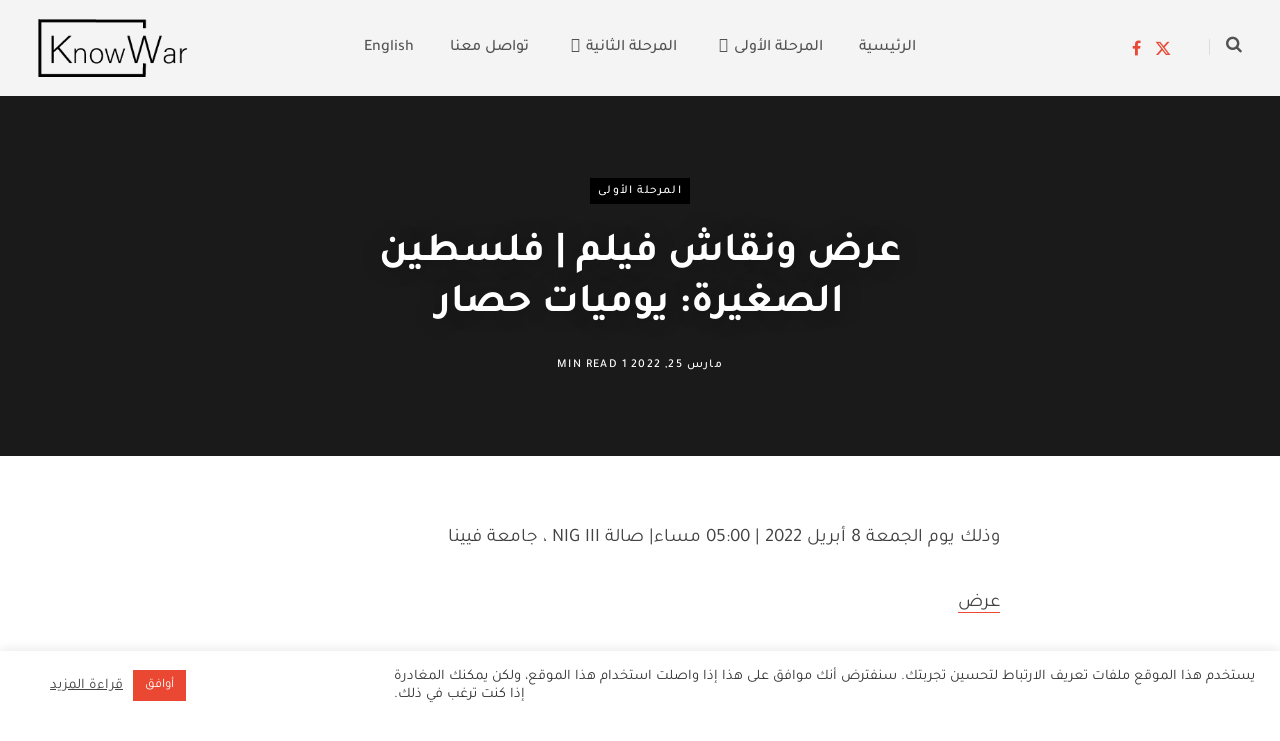

--- FILE ---
content_type: text/html; charset=UTF-8
request_url: https://know-war.org/ar/%D8%B9%D8%B1%D8%B6-%D9%88%D9%86%D9%82%D8%A7%D8%B4-%D9%81%DB%8C%D9%84%D9%85-%D9%81%D9%84%D8%B3%D8%B7%DB%8C%D9%86-%D8%A7%D9%84%D8%B5%D8%BA%DB%8C%D8%B1%D8%A9-%DB%8C%D9%88%D9%85%DB%8C%D8%A7%D8%AA/
body_size: 18507
content:
<!DOCTYPE html>
<html dir="rtl" lang="ar">

<head>

	<meta charset="UTF-8" />
	<meta http-equiv="x-ua-compatible" content="ie=edge" />
	<meta name="viewport" content="width=device-width, initial-scale=1" />
	<link rel="profile" href="https://gmpg.org/xfn/11" />
	
	<script data-cfasync="false" data-no-defer="1" data-no-minify="1" data-no-optimize="1">var ewww_webp_supported=!1;function check_webp_feature(A,e){var w;e=void 0!==e?e:function(){},ewww_webp_supported?e(ewww_webp_supported):((w=new Image).onload=function(){ewww_webp_supported=0<w.width&&0<w.height,e&&e(ewww_webp_supported)},w.onerror=function(){e&&e(!1)},w.src="data:image/webp;base64,"+{alpha:"UklGRkoAAABXRUJQVlA4WAoAAAAQAAAAAAAAAAAAQUxQSAwAAAARBxAR/Q9ERP8DAABWUDggGAAAABQBAJ0BKgEAAQAAAP4AAA3AAP7mtQAAAA=="}[A])}check_webp_feature("alpha");</script><script data-cfasync="false" data-no-defer="1" data-no-minify="1" data-no-optimize="1">var Arrive=function(c,w){"use strict";if(c.MutationObserver&&"undefined"!=typeof HTMLElement){var r,a=0,u=(r=HTMLElement.prototype.matches||HTMLElement.prototype.webkitMatchesSelector||HTMLElement.prototype.mozMatchesSelector||HTMLElement.prototype.msMatchesSelector,{matchesSelector:function(e,t){return e instanceof HTMLElement&&r.call(e,t)},addMethod:function(e,t,r){var a=e[t];e[t]=function(){return r.length==arguments.length?r.apply(this,arguments):"function"==typeof a?a.apply(this,arguments):void 0}},callCallbacks:function(e,t){t&&t.options.onceOnly&&1==t.firedElems.length&&(e=[e[0]]);for(var r,a=0;r=e[a];a++)r&&r.callback&&r.callback.call(r.elem,r.elem);t&&t.options.onceOnly&&1==t.firedElems.length&&t.me.unbindEventWithSelectorAndCallback.call(t.target,t.selector,t.callback)},checkChildNodesRecursively:function(e,t,r,a){for(var i,n=0;i=e[n];n++)r(i,t,a)&&a.push({callback:t.callback,elem:i}),0<i.childNodes.length&&u.checkChildNodesRecursively(i.childNodes,t,r,a)},mergeArrays:function(e,t){var r,a={};for(r in e)e.hasOwnProperty(r)&&(a[r]=e[r]);for(r in t)t.hasOwnProperty(r)&&(a[r]=t[r]);return a},toElementsArray:function(e){return e=void 0!==e&&("number"!=typeof e.length||e===c)?[e]:e}}),e=(l.prototype.addEvent=function(e,t,r,a){a={target:e,selector:t,options:r,callback:a,firedElems:[]};return this._beforeAdding&&this._beforeAdding(a),this._eventsBucket.push(a),a},l.prototype.removeEvent=function(e){for(var t,r=this._eventsBucket.length-1;t=this._eventsBucket[r];r--)e(t)&&(this._beforeRemoving&&this._beforeRemoving(t),(t=this._eventsBucket.splice(r,1))&&t.length&&(t[0].callback=null))},l.prototype.beforeAdding=function(e){this._beforeAdding=e},l.prototype.beforeRemoving=function(e){this._beforeRemoving=e},l),t=function(i,n){var o=new e,l=this,s={fireOnAttributesModification:!1};return o.beforeAdding(function(t){var e=t.target;e!==c.document&&e!==c||(e=document.getElementsByTagName("html")[0]);var r=new MutationObserver(function(e){n.call(this,e,t)}),a=i(t.options);r.observe(e,a),t.observer=r,t.me=l}),o.beforeRemoving(function(e){e.observer.disconnect()}),this.bindEvent=function(e,t,r){t=u.mergeArrays(s,t);for(var a=u.toElementsArray(this),i=0;i<a.length;i++)o.addEvent(a[i],e,t,r)},this.unbindEvent=function(){var r=u.toElementsArray(this);o.removeEvent(function(e){for(var t=0;t<r.length;t++)if(this===w||e.target===r[t])return!0;return!1})},this.unbindEventWithSelectorOrCallback=function(r){var a=u.toElementsArray(this),i=r,e="function"==typeof r?function(e){for(var t=0;t<a.length;t++)if((this===w||e.target===a[t])&&e.callback===i)return!0;return!1}:function(e){for(var t=0;t<a.length;t++)if((this===w||e.target===a[t])&&e.selector===r)return!0;return!1};o.removeEvent(e)},this.unbindEventWithSelectorAndCallback=function(r,a){var i=u.toElementsArray(this);o.removeEvent(function(e){for(var t=0;t<i.length;t++)if((this===w||e.target===i[t])&&e.selector===r&&e.callback===a)return!0;return!1})},this},i=new function(){var s={fireOnAttributesModification:!1,onceOnly:!1,existing:!1};function n(e,t,r){return!(!u.matchesSelector(e,t.selector)||(e._id===w&&(e._id=a++),-1!=t.firedElems.indexOf(e._id)))&&(t.firedElems.push(e._id),!0)}var c=(i=new t(function(e){var t={attributes:!1,childList:!0,subtree:!0};return e.fireOnAttributesModification&&(t.attributes=!0),t},function(e,i){e.forEach(function(e){var t=e.addedNodes,r=e.target,a=[];null!==t&&0<t.length?u.checkChildNodesRecursively(t,i,n,a):"attributes"===e.type&&n(r,i)&&a.push({callback:i.callback,elem:r}),u.callCallbacks(a,i)})})).bindEvent;return i.bindEvent=function(e,t,r){t=void 0===r?(r=t,s):u.mergeArrays(s,t);var a=u.toElementsArray(this);if(t.existing){for(var i=[],n=0;n<a.length;n++)for(var o=a[n].querySelectorAll(e),l=0;l<o.length;l++)i.push({callback:r,elem:o[l]});if(t.onceOnly&&i.length)return r.call(i[0].elem,i[0].elem);setTimeout(u.callCallbacks,1,i)}c.call(this,e,t,r)},i},o=new function(){var a={};function i(e,t){return u.matchesSelector(e,t.selector)}var n=(o=new t(function(){return{childList:!0,subtree:!0}},function(e,r){e.forEach(function(e){var t=e.removedNodes,e=[];null!==t&&0<t.length&&u.checkChildNodesRecursively(t,r,i,e),u.callCallbacks(e,r)})})).bindEvent;return o.bindEvent=function(e,t,r){t=void 0===r?(r=t,a):u.mergeArrays(a,t),n.call(this,e,t,r)},o};d(HTMLElement.prototype),d(NodeList.prototype),d(HTMLCollection.prototype),d(HTMLDocument.prototype),d(Window.prototype);var n={};return s(i,n,"unbindAllArrive"),s(o,n,"unbindAllLeave"),n}function l(){this._eventsBucket=[],this._beforeAdding=null,this._beforeRemoving=null}function s(e,t,r){u.addMethod(t,r,e.unbindEvent),u.addMethod(t,r,e.unbindEventWithSelectorOrCallback),u.addMethod(t,r,e.unbindEventWithSelectorAndCallback)}function d(e){e.arrive=i.bindEvent,s(i,e,"unbindArrive"),e.leave=o.bindEvent,s(o,e,"unbindLeave")}}(window,void 0),ewww_webp_supported=!1;function check_webp_feature(e,t){var r;ewww_webp_supported?t(ewww_webp_supported):((r=new Image).onload=function(){ewww_webp_supported=0<r.width&&0<r.height,t(ewww_webp_supported)},r.onerror=function(){t(!1)},r.src="data:image/webp;base64,"+{alpha:"UklGRkoAAABXRUJQVlA4WAoAAAAQAAAAAAAAAAAAQUxQSAwAAAARBxAR/Q9ERP8DAABWUDggGAAAABQBAJ0BKgEAAQAAAP4AAA3AAP7mtQAAAA==",animation:"UklGRlIAAABXRUJQVlA4WAoAAAASAAAAAAAAAAAAQU5JTQYAAAD/////AABBTk1GJgAAAAAAAAAAAAAAAAAAAGQAAABWUDhMDQAAAC8AAAAQBxAREYiI/gcA"}[e])}function ewwwLoadImages(e){if(e){for(var t=document.querySelectorAll(".batch-image img, .image-wrapper a, .ngg-pro-masonry-item a, .ngg-galleria-offscreen-seo-wrapper a"),r=0,a=t.length;r<a;r++)ewwwAttr(t[r],"data-src",t[r].getAttribute("data-webp")),ewwwAttr(t[r],"data-thumbnail",t[r].getAttribute("data-webp-thumbnail"));for(var i=document.querySelectorAll("div.woocommerce-product-gallery__image"),r=0,a=i.length;r<a;r++)ewwwAttr(i[r],"data-thumb",i[r].getAttribute("data-webp-thumb"))}for(var n=document.querySelectorAll("video"),r=0,a=n.length;r<a;r++)ewwwAttr(n[r],"poster",e?n[r].getAttribute("data-poster-webp"):n[r].getAttribute("data-poster-image"));for(var o,l=document.querySelectorAll("img.ewww_webp_lazy_load"),r=0,a=l.length;r<a;r++)e&&(ewwwAttr(l[r],"data-lazy-srcset",l[r].getAttribute("data-lazy-srcset-webp")),ewwwAttr(l[r],"data-srcset",l[r].getAttribute("data-srcset-webp")),ewwwAttr(l[r],"data-lazy-src",l[r].getAttribute("data-lazy-src-webp")),ewwwAttr(l[r],"data-src",l[r].getAttribute("data-src-webp")),ewwwAttr(l[r],"data-orig-file",l[r].getAttribute("data-webp-orig-file")),ewwwAttr(l[r],"data-medium-file",l[r].getAttribute("data-webp-medium-file")),ewwwAttr(l[r],"data-large-file",l[r].getAttribute("data-webp-large-file")),null!=(o=l[r].getAttribute("srcset"))&&!1!==o&&o.includes("R0lGOD")&&ewwwAttr(l[r],"src",l[r].getAttribute("data-lazy-src-webp"))),l[r].className=l[r].className.replace(/\bewww_webp_lazy_load\b/,"");for(var s=document.querySelectorAll(".ewww_webp"),r=0,a=s.length;r<a;r++)e?(ewwwAttr(s[r],"srcset",s[r].getAttribute("data-srcset-webp")),ewwwAttr(s[r],"src",s[r].getAttribute("data-src-webp")),ewwwAttr(s[r],"data-orig-file",s[r].getAttribute("data-webp-orig-file")),ewwwAttr(s[r],"data-medium-file",s[r].getAttribute("data-webp-medium-file")),ewwwAttr(s[r],"data-large-file",s[r].getAttribute("data-webp-large-file")),ewwwAttr(s[r],"data-large_image",s[r].getAttribute("data-webp-large_image")),ewwwAttr(s[r],"data-src",s[r].getAttribute("data-webp-src"))):(ewwwAttr(s[r],"srcset",s[r].getAttribute("data-srcset-img")),ewwwAttr(s[r],"src",s[r].getAttribute("data-src-img"))),s[r].className=s[r].className.replace(/\bewww_webp\b/,"ewww_webp_loaded");window.jQuery&&jQuery.fn.isotope&&jQuery.fn.imagesLoaded&&(jQuery(".fusion-posts-container-infinite").imagesLoaded(function(){jQuery(".fusion-posts-container-infinite").hasClass("isotope")&&jQuery(".fusion-posts-container-infinite").isotope()}),jQuery(".fusion-portfolio:not(.fusion-recent-works) .fusion-portfolio-wrapper").imagesLoaded(function(){jQuery(".fusion-portfolio:not(.fusion-recent-works) .fusion-portfolio-wrapper").isotope()}))}function ewwwWebPInit(e){ewwwLoadImages(e),ewwwNggLoadGalleries(e),document.arrive(".ewww_webp",function(){ewwwLoadImages(e)}),document.arrive(".ewww_webp_lazy_load",function(){ewwwLoadImages(e)}),document.arrive("videos",function(){ewwwLoadImages(e)}),"loading"==document.readyState?document.addEventListener("DOMContentLoaded",ewwwJSONParserInit):("undefined"!=typeof galleries&&ewwwNggParseGalleries(e),ewwwWooParseVariations(e))}function ewwwAttr(e,t,r){null!=r&&!1!==r&&e.setAttribute(t,r)}function ewwwJSONParserInit(){"undefined"!=typeof galleries&&check_webp_feature("alpha",ewwwNggParseGalleries),check_webp_feature("alpha",ewwwWooParseVariations)}function ewwwWooParseVariations(e){if(e)for(var t=document.querySelectorAll("form.variations_form"),r=0,a=t.length;r<a;r++){var i=t[r].getAttribute("data-product_variations"),n=!1;try{for(var o in i=JSON.parse(i))void 0!==i[o]&&void 0!==i[o].image&&(void 0!==i[o].image.src_webp&&(i[o].image.src=i[o].image.src_webp,n=!0),void 0!==i[o].image.srcset_webp&&(i[o].image.srcset=i[o].image.srcset_webp,n=!0),void 0!==i[o].image.full_src_webp&&(i[o].image.full_src=i[o].image.full_src_webp,n=!0),void 0!==i[o].image.gallery_thumbnail_src_webp&&(i[o].image.gallery_thumbnail_src=i[o].image.gallery_thumbnail_src_webp,n=!0),void 0!==i[o].image.thumb_src_webp&&(i[o].image.thumb_src=i[o].image.thumb_src_webp,n=!0));n&&ewwwAttr(t[r],"data-product_variations",JSON.stringify(i))}catch(e){}}}function ewwwNggParseGalleries(e){if(e)for(var t in galleries){var r=galleries[t];galleries[t].images_list=ewwwNggParseImageList(r.images_list)}}function ewwwNggLoadGalleries(e){e&&document.addEventListener("ngg.galleria.themeadded",function(e,t){window.ngg_galleria._create_backup=window.ngg_galleria.create,window.ngg_galleria.create=function(e,t){var r=$(e).data("id");return galleries["gallery_"+r].images_list=ewwwNggParseImageList(galleries["gallery_"+r].images_list),window.ngg_galleria._create_backup(e,t)}})}function ewwwNggParseImageList(e){for(var t in e){var r=e[t];if(void 0!==r["image-webp"]&&(e[t].image=r["image-webp"],delete e[t]["image-webp"]),void 0!==r["thumb-webp"]&&(e[t].thumb=r["thumb-webp"],delete e[t]["thumb-webp"]),void 0!==r.full_image_webp&&(e[t].full_image=r.full_image_webp,delete e[t].full_image_webp),void 0!==r.srcsets)for(var a in r.srcsets)nggSrcset=r.srcsets[a],void 0!==r.srcsets[a+"-webp"]&&(e[t].srcsets[a]=r.srcsets[a+"-webp"],delete e[t].srcsets[a+"-webp"]);if(void 0!==r.full_srcsets)for(var i in r.full_srcsets)nggFSrcset=r.full_srcsets[i],void 0!==r.full_srcsets[i+"-webp"]&&(e[t].full_srcsets[i]=r.full_srcsets[i+"-webp"],delete e[t].full_srcsets[i+"-webp"])}return e}check_webp_feature("alpha",ewwwWebPInit);</script><meta name='robots' content='index, follow, max-image-preview:large, max-snippet:-1, max-video-preview:-1' />
<link rel="alternate" hreflang="ar" href="https://know-war.org/ar/%d8%b9%d8%b1%d8%b6-%d9%88%d9%86%d9%82%d8%a7%d8%b4-%d9%81%db%8c%d9%84%d9%85-%d9%81%d9%84%d8%b3%d8%b7%db%8c%d9%86-%d8%a7%d9%84%d8%b5%d8%ba%db%8c%d8%b1%d8%a9-%db%8c%d9%88%d9%85%db%8c%d8%a7%d8%aa/" />
<link rel="alternate" hreflang="en" href="https://know-war.org/film-screening-little-palestine-diary-of-a-siege/" />
<link rel="alternate" hreflang="x-default" href="https://know-war.org/film-screening-little-palestine-diary-of-a-siege/" />

	<!-- This site is optimized with the Yoast SEO plugin v22.9 - https://yoast.com/wordpress/plugins/seo/ -->
	<title>عرض ونقاش فيلم | فلسطين الصغيرة: يوميات حصار - Know War</title>
	<link rel="canonical" href="https://know-war.org/ar/%d8%b9%d8%b1%d8%b6-%d9%88%d9%86%d9%82%d8%a7%d8%b4-%d9%81%db%8c%d9%84%d9%85-%d9%81%d9%84%d8%b3%d8%b7%db%8c%d9%86-%d8%a7%d9%84%d8%b5%d8%ba%db%8c%d8%b1%d8%a9-%db%8c%d9%88%d9%85%db%8c%d8%a7%d8%aa/" />
	<meta property="og:locale" content="ar_AR" />
	<meta property="og:type" content="article" />
	<meta property="og:title" content="عرض ونقاش فيلم | فلسطين الصغيرة: يوميات حصار - Know War" />
	<meta property="og:description" content="وذلك يوم الجمعة 8 أبريل 2022 | 05:00 مساء| صالة NIG III ، جامعة فيينا عرض" />
	<meta property="og:url" content="https://know-war.org/ar/%d8%b9%d8%b1%d8%b6-%d9%88%d9%86%d9%82%d8%a7%d8%b4-%d9%81%db%8c%d9%84%d9%85-%d9%81%d9%84%d8%b3%d8%b7%db%8c%d9%86-%d8%a7%d9%84%d8%b5%d8%ba%db%8c%d8%b1%d8%a9-%db%8c%d9%88%d9%85%db%8c%d8%a7%d8%aa/" />
	<meta property="og:site_name" content="Know War" />
	<meta property="article:publisher" content="https://www.facebook.com/KnowWarSyria/" />
	<meta property="article:published_time" content="2022-03-25T10:22:58+00:00" />
	<meta property="article:modified_time" content="2022-06-23T16:13:46+00:00" />
	<meta name="author" content="admin" />
	<meta name="twitter:card" content="summary_large_image" />
	<meta name="twitter:label1" content="كُتب بواسطة" />
	<meta name="twitter:data1" content="admin" />
	<meta name="twitter:label2" content="وقت القراءة المُقدّر" />
	<meta name="twitter:data2" content="1 دقيقة" />
	<script type="application/ld+json" class="yoast-schema-graph">{"@context":"https://schema.org","@graph":[{"@type":"Article","@id":"https://know-war.org/ar/%d8%b9%d8%b1%d8%b6-%d9%88%d9%86%d9%82%d8%a7%d8%b4-%d9%81%db%8c%d9%84%d9%85-%d9%81%d9%84%d8%b3%d8%b7%db%8c%d9%86-%d8%a7%d9%84%d8%b5%d8%ba%db%8c%d8%b1%d8%a9-%db%8c%d9%88%d9%85%db%8c%d8%a7%d8%aa/#article","isPartOf":{"@id":"https://know-war.org/ar/%d8%b9%d8%b1%d8%b6-%d9%88%d9%86%d9%82%d8%a7%d8%b4-%d9%81%db%8c%d9%84%d9%85-%d9%81%d9%84%d8%b3%d8%b7%db%8c%d9%86-%d8%a7%d9%84%d8%b5%d8%ba%db%8c%d8%b1%d8%a9-%db%8c%d9%88%d9%85%db%8c%d8%a7%d8%aa/"},"author":{"name":"admin","@id":"https://know-war.org/ar/#/schema/person/8ee9f1975015779c2d8a6b33afcf34aa"},"headline":"عرض ونقاش فيلم | فلسطين الصغيرة: يوميات حصار","datePublished":"2022-03-25T10:22:58+00:00","dateModified":"2022-06-23T16:13:46+00:00","mainEntityOfPage":{"@id":"https://know-war.org/ar/%d8%b9%d8%b1%d8%b6-%d9%88%d9%86%d9%82%d8%a7%d8%b4-%d9%81%db%8c%d9%84%d9%85-%d9%81%d9%84%d8%b3%d8%b7%db%8c%d9%86-%d8%a7%d9%84%d8%b5%d8%ba%db%8c%d8%b1%d8%a9-%db%8c%d9%88%d9%85%db%8c%d8%a7%d8%aa/"},"wordCount":2,"publisher":{"@id":"https://know-war.org/ar/#organization"},"articleSection":["المرحلة الأولى"],"inLanguage":"ar"},{"@type":"WebPage","@id":"https://know-war.org/ar/%d8%b9%d8%b1%d8%b6-%d9%88%d9%86%d9%82%d8%a7%d8%b4-%d9%81%db%8c%d9%84%d9%85-%d9%81%d9%84%d8%b3%d8%b7%db%8c%d9%86-%d8%a7%d9%84%d8%b5%d8%ba%db%8c%d8%b1%d8%a9-%db%8c%d9%88%d9%85%db%8c%d8%a7%d8%aa/","url":"https://know-war.org/ar/%d8%b9%d8%b1%d8%b6-%d9%88%d9%86%d9%82%d8%a7%d8%b4-%d9%81%db%8c%d9%84%d9%85-%d9%81%d9%84%d8%b3%d8%b7%db%8c%d9%86-%d8%a7%d9%84%d8%b5%d8%ba%db%8c%d8%b1%d8%a9-%db%8c%d9%88%d9%85%db%8c%d8%a7%d8%aa/","name":"عرض ونقاش فيلم | فلسطين الصغيرة: يوميات حصار - Know War","isPartOf":{"@id":"https://know-war.org/ar/#website"},"datePublished":"2022-03-25T10:22:58+00:00","dateModified":"2022-06-23T16:13:46+00:00","breadcrumb":{"@id":"https://know-war.org/ar/%d8%b9%d8%b1%d8%b6-%d9%88%d9%86%d9%82%d8%a7%d8%b4-%d9%81%db%8c%d9%84%d9%85-%d9%81%d9%84%d8%b3%d8%b7%db%8c%d9%86-%d8%a7%d9%84%d8%b5%d8%ba%db%8c%d8%b1%d8%a9-%db%8c%d9%88%d9%85%db%8c%d8%a7%d8%aa/#breadcrumb"},"inLanguage":"ar","potentialAction":[{"@type":"ReadAction","target":["https://know-war.org/ar/%d8%b9%d8%b1%d8%b6-%d9%88%d9%86%d9%82%d8%a7%d8%b4-%d9%81%db%8c%d9%84%d9%85-%d9%81%d9%84%d8%b3%d8%b7%db%8c%d9%86-%d8%a7%d9%84%d8%b5%d8%ba%db%8c%d8%b1%d8%a9-%db%8c%d9%88%d9%85%db%8c%d8%a7%d8%aa/"]}]},{"@type":"BreadcrumbList","@id":"https://know-war.org/ar/%d8%b9%d8%b1%d8%b6-%d9%88%d9%86%d9%82%d8%a7%d8%b4-%d9%81%db%8c%d9%84%d9%85-%d9%81%d9%84%d8%b3%d8%b7%db%8c%d9%86-%d8%a7%d9%84%d8%b5%d8%ba%db%8c%d8%b1%d8%a9-%db%8c%d9%88%d9%85%db%8c%d8%a7%d8%aa/#breadcrumb","itemListElement":[{"@type":"ListItem","position":1,"name":"Home","item":"https://know-war.org/ar/"},{"@type":"ListItem","position":2,"name":"Blog","item":"https://know-war.org/ar/blog/"},{"@type":"ListItem","position":3,"name":"عرض ونقاش فيلم | فلسطين الصغيرة: يوميات حصار"}]},{"@type":"WebSite","@id":"https://know-war.org/ar/#website","url":"https://know-war.org/ar/","name":"Know War","description":"Knowledge Production in Times of War and Flight - Creating Common Ground for Research in/on Syria.","publisher":{"@id":"https://know-war.org/ar/#organization"},"potentialAction":[{"@type":"SearchAction","target":{"@type":"EntryPoint","urlTemplate":"https://know-war.org/ar/?s={search_term_string}"},"query-input":"required name=search_term_string"}],"inLanguage":"ar"},{"@type":"Organization","@id":"https://know-war.org/ar/#organization","name":"Know War","url":"https://know-war.org/ar/","logo":{"@type":"ImageObject","inLanguage":"ar","@id":"https://know-war.org/ar/#/schema/logo/image/","url":"https://i1.wp.com/know-war.org/wp-content/uploads/2021/11/Logo_KnowWar_Thick.png?fit=216%2C84&ssl=1","contentUrl":"https://i1.wp.com/know-war.org/wp-content/uploads/2021/11/Logo_KnowWar_Thick.png?fit=216%2C84&ssl=1","width":216,"height":84,"caption":"Know War"},"image":{"@id":"https://know-war.org/ar/#/schema/logo/image/"},"sameAs":["https://www.facebook.com/KnowWarSyria/"]},{"@type":"Person","@id":"https://know-war.org/ar/#/schema/person/8ee9f1975015779c2d8a6b33afcf34aa","name":"admin","image":{"@type":"ImageObject","inLanguage":"ar","@id":"https://know-war.org/ar/#/schema/person/image/","url":"https://secure.gravatar.com/avatar/6a2e3f576418072c02d10351ba88490b6f6ebf551334e559bfc6e3baf674560e?s=96&d=mm&r=g","contentUrl":"https://secure.gravatar.com/avatar/6a2e3f576418072c02d10351ba88490b6f6ebf551334e559bfc6e3baf674560e?s=96&d=mm&r=g","caption":"admin"},"sameAs":["https://know-war.org"],"url":"https://know-war.org/ar/author/admin/"}]}</script>
	<!-- / Yoast SEO plugin. -->


<link rel='dns-prefetch' href='//stats.wp.com' />
<link rel='dns-prefetch' href='//fonts.googleapis.com' />
<link rel='dns-prefetch' href='//i0.wp.com' />
<link rel='dns-prefetch' href='//c0.wp.com' />
<link href='https://fonts.gstatic.com' crossorigin rel='preconnect' />
<link rel="alternate" type="application/rss+xml" title="Know War &laquo; الخلاصة" href="https://know-war.org/ar/feed/" />
<link rel="alternate" type="application/rss+xml" title="Know War &laquo; خلاصة التعليقات" href="https://know-war.org/ar/comments/feed/" />
<link rel="alternate" title="oEmbed (JSON)" type="application/json+oembed" href="https://know-war.org/ar/wp-json/oembed/1.0/embed?url=https%3A%2F%2Fknow-war.org%2Far%2F%25d8%25b9%25d8%25b1%25d8%25b6-%25d9%2588%25d9%2586%25d9%2582%25d8%25a7%25d8%25b4-%25d9%2581%25db%258c%25d9%2584%25d9%2585-%25d9%2581%25d9%2584%25d8%25b3%25d8%25b7%25db%258c%25d9%2586-%25d8%25a7%25d9%2584%25d8%25b5%25d8%25ba%25db%258c%25d8%25b1%25d8%25a9-%25db%258c%25d9%2588%25d9%2585%25db%258c%25d8%25a7%25d8%25aa%2F" />
<link rel="alternate" title="oEmbed (XML)" type="text/xml+oembed" href="https://know-war.org/ar/wp-json/oembed/1.0/embed?url=https%3A%2F%2Fknow-war.org%2Far%2F%25d8%25b9%25d8%25b1%25d8%25b6-%25d9%2588%25d9%2586%25d9%2582%25d8%25a7%25d8%25b4-%25d9%2581%25db%258c%25d9%2584%25d9%2585-%25d9%2581%25d9%2584%25d8%25b3%25d8%25b7%25db%258c%25d9%2586-%25d8%25a7%25d9%2584%25d8%25b5%25d8%25ba%25db%258c%25d8%25b1%25d8%25a9-%25db%258c%25d9%2588%25d9%2585%25db%258c%25d8%25a7%25d8%25aa%2F&#038;format=xml" />
<style id='wp-img-auto-sizes-contain-inline-css' type='text/css'>
img:is([sizes=auto i],[sizes^="auto," i]){contain-intrinsic-size:3000px 1500px}
/*# sourceURL=wp-img-auto-sizes-contain-inline-css */
</style>
<link rel='stylesheet' id='contentberg-core-css' href='https://know-war.org/wp-content/themes/contentberg/style.css?ver=3.0.1' type='text/css' media='all' />
<style id='wp-emoji-styles-inline-css' type='text/css'>

	img.wp-smiley, img.emoji {
		display: inline !important;
		border: none !important;
		box-shadow: none !important;
		height: 1em !important;
		width: 1em !important;
		margin: 0 0.07em !important;
		vertical-align: -0.1em !important;
		background: none !important;
		padding: 0 !important;
	}
/*# sourceURL=wp-emoji-styles-inline-css */
</style>
<link rel='stylesheet' id='wp-block-library-rtl-css' href='https://c0.wp.com/c/6.9/wp-includes/css/dist/block-library/style-rtl.min.css' type='text/css' media='all' />
<style id='wp-block-library-inline-css' type='text/css'>
.has-text-align-justify{text-align:justify;}

/*# sourceURL=wp-block-library-inline-css */
</style><style id='global-styles-inline-css' type='text/css'>
:root{--wp--preset--aspect-ratio--square: 1;--wp--preset--aspect-ratio--4-3: 4/3;--wp--preset--aspect-ratio--3-4: 3/4;--wp--preset--aspect-ratio--3-2: 3/2;--wp--preset--aspect-ratio--2-3: 2/3;--wp--preset--aspect-ratio--16-9: 16/9;--wp--preset--aspect-ratio--9-16: 9/16;--wp--preset--color--black: #000000;--wp--preset--color--cyan-bluish-gray: #abb8c3;--wp--preset--color--white: #ffffff;--wp--preset--color--pale-pink: #f78da7;--wp--preset--color--vivid-red: #cf2e2e;--wp--preset--color--luminous-vivid-orange: #ff6900;--wp--preset--color--luminous-vivid-amber: #fcb900;--wp--preset--color--light-green-cyan: #7bdcb5;--wp--preset--color--vivid-green-cyan: #00d084;--wp--preset--color--pale-cyan-blue: #8ed1fc;--wp--preset--color--vivid-cyan-blue: #0693e3;--wp--preset--color--vivid-purple: #9b51e0;--wp--preset--gradient--vivid-cyan-blue-to-vivid-purple: linear-gradient(135deg,rgb(6,147,227) 0%,rgb(155,81,224) 100%);--wp--preset--gradient--light-green-cyan-to-vivid-green-cyan: linear-gradient(135deg,rgb(122,220,180) 0%,rgb(0,208,130) 100%);--wp--preset--gradient--luminous-vivid-amber-to-luminous-vivid-orange: linear-gradient(135deg,rgb(252,185,0) 0%,rgb(255,105,0) 100%);--wp--preset--gradient--luminous-vivid-orange-to-vivid-red: linear-gradient(135deg,rgb(255,105,0) 0%,rgb(207,46,46) 100%);--wp--preset--gradient--very-light-gray-to-cyan-bluish-gray: linear-gradient(135deg,rgb(238,238,238) 0%,rgb(169,184,195) 100%);--wp--preset--gradient--cool-to-warm-spectrum: linear-gradient(135deg,rgb(74,234,220) 0%,rgb(151,120,209) 20%,rgb(207,42,186) 40%,rgb(238,44,130) 60%,rgb(251,105,98) 80%,rgb(254,248,76) 100%);--wp--preset--gradient--blush-light-purple: linear-gradient(135deg,rgb(255,206,236) 0%,rgb(152,150,240) 100%);--wp--preset--gradient--blush-bordeaux: linear-gradient(135deg,rgb(254,205,165) 0%,rgb(254,45,45) 50%,rgb(107,0,62) 100%);--wp--preset--gradient--luminous-dusk: linear-gradient(135deg,rgb(255,203,112) 0%,rgb(199,81,192) 50%,rgb(65,88,208) 100%);--wp--preset--gradient--pale-ocean: linear-gradient(135deg,rgb(255,245,203) 0%,rgb(182,227,212) 50%,rgb(51,167,181) 100%);--wp--preset--gradient--electric-grass: linear-gradient(135deg,rgb(202,248,128) 0%,rgb(113,206,126) 100%);--wp--preset--gradient--midnight: linear-gradient(135deg,rgb(2,3,129) 0%,rgb(40,116,252) 100%);--wp--preset--font-size--small: 13px;--wp--preset--font-size--medium: 20px;--wp--preset--font-size--large: 36px;--wp--preset--font-size--x-large: 42px;--wp--preset--spacing--20: 0.44rem;--wp--preset--spacing--30: 0.67rem;--wp--preset--spacing--40: 1rem;--wp--preset--spacing--50: 1.5rem;--wp--preset--spacing--60: 2.25rem;--wp--preset--spacing--70: 3.38rem;--wp--preset--spacing--80: 5.06rem;--wp--preset--shadow--natural: 6px 6px 9px rgba(0, 0, 0, 0.2);--wp--preset--shadow--deep: 12px 12px 50px rgba(0, 0, 0, 0.4);--wp--preset--shadow--sharp: 6px 6px 0px rgba(0, 0, 0, 0.2);--wp--preset--shadow--outlined: 6px 6px 0px -3px rgb(255, 255, 255), 6px 6px rgb(0, 0, 0);--wp--preset--shadow--crisp: 6px 6px 0px rgb(0, 0, 0);}:where(.is-layout-flex){gap: 0.5em;}:where(.is-layout-grid){gap: 0.5em;}body .is-layout-flex{display: flex;}.is-layout-flex{flex-wrap: wrap;align-items: center;}.is-layout-flex > :is(*, div){margin: 0;}body .is-layout-grid{display: grid;}.is-layout-grid > :is(*, div){margin: 0;}:where(.wp-block-columns.is-layout-flex){gap: 2em;}:where(.wp-block-columns.is-layout-grid){gap: 2em;}:where(.wp-block-post-template.is-layout-flex){gap: 1.25em;}:where(.wp-block-post-template.is-layout-grid){gap: 1.25em;}.has-black-color{color: var(--wp--preset--color--black) !important;}.has-cyan-bluish-gray-color{color: var(--wp--preset--color--cyan-bluish-gray) !important;}.has-white-color{color: var(--wp--preset--color--white) !important;}.has-pale-pink-color{color: var(--wp--preset--color--pale-pink) !important;}.has-vivid-red-color{color: var(--wp--preset--color--vivid-red) !important;}.has-luminous-vivid-orange-color{color: var(--wp--preset--color--luminous-vivid-orange) !important;}.has-luminous-vivid-amber-color{color: var(--wp--preset--color--luminous-vivid-amber) !important;}.has-light-green-cyan-color{color: var(--wp--preset--color--light-green-cyan) !important;}.has-vivid-green-cyan-color{color: var(--wp--preset--color--vivid-green-cyan) !important;}.has-pale-cyan-blue-color{color: var(--wp--preset--color--pale-cyan-blue) !important;}.has-vivid-cyan-blue-color{color: var(--wp--preset--color--vivid-cyan-blue) !important;}.has-vivid-purple-color{color: var(--wp--preset--color--vivid-purple) !important;}.has-black-background-color{background-color: var(--wp--preset--color--black) !important;}.has-cyan-bluish-gray-background-color{background-color: var(--wp--preset--color--cyan-bluish-gray) !important;}.has-white-background-color{background-color: var(--wp--preset--color--white) !important;}.has-pale-pink-background-color{background-color: var(--wp--preset--color--pale-pink) !important;}.has-vivid-red-background-color{background-color: var(--wp--preset--color--vivid-red) !important;}.has-luminous-vivid-orange-background-color{background-color: var(--wp--preset--color--luminous-vivid-orange) !important;}.has-luminous-vivid-amber-background-color{background-color: var(--wp--preset--color--luminous-vivid-amber) !important;}.has-light-green-cyan-background-color{background-color: var(--wp--preset--color--light-green-cyan) !important;}.has-vivid-green-cyan-background-color{background-color: var(--wp--preset--color--vivid-green-cyan) !important;}.has-pale-cyan-blue-background-color{background-color: var(--wp--preset--color--pale-cyan-blue) !important;}.has-vivid-cyan-blue-background-color{background-color: var(--wp--preset--color--vivid-cyan-blue) !important;}.has-vivid-purple-background-color{background-color: var(--wp--preset--color--vivid-purple) !important;}.has-black-border-color{border-color: var(--wp--preset--color--black) !important;}.has-cyan-bluish-gray-border-color{border-color: var(--wp--preset--color--cyan-bluish-gray) !important;}.has-white-border-color{border-color: var(--wp--preset--color--white) !important;}.has-pale-pink-border-color{border-color: var(--wp--preset--color--pale-pink) !important;}.has-vivid-red-border-color{border-color: var(--wp--preset--color--vivid-red) !important;}.has-luminous-vivid-orange-border-color{border-color: var(--wp--preset--color--luminous-vivid-orange) !important;}.has-luminous-vivid-amber-border-color{border-color: var(--wp--preset--color--luminous-vivid-amber) !important;}.has-light-green-cyan-border-color{border-color: var(--wp--preset--color--light-green-cyan) !important;}.has-vivid-green-cyan-border-color{border-color: var(--wp--preset--color--vivid-green-cyan) !important;}.has-pale-cyan-blue-border-color{border-color: var(--wp--preset--color--pale-cyan-blue) !important;}.has-vivid-cyan-blue-border-color{border-color: var(--wp--preset--color--vivid-cyan-blue) !important;}.has-vivid-purple-border-color{border-color: var(--wp--preset--color--vivid-purple) !important;}.has-vivid-cyan-blue-to-vivid-purple-gradient-background{background: var(--wp--preset--gradient--vivid-cyan-blue-to-vivid-purple) !important;}.has-light-green-cyan-to-vivid-green-cyan-gradient-background{background: var(--wp--preset--gradient--light-green-cyan-to-vivid-green-cyan) !important;}.has-luminous-vivid-amber-to-luminous-vivid-orange-gradient-background{background: var(--wp--preset--gradient--luminous-vivid-amber-to-luminous-vivid-orange) !important;}.has-luminous-vivid-orange-to-vivid-red-gradient-background{background: var(--wp--preset--gradient--luminous-vivid-orange-to-vivid-red) !important;}.has-very-light-gray-to-cyan-bluish-gray-gradient-background{background: var(--wp--preset--gradient--very-light-gray-to-cyan-bluish-gray) !important;}.has-cool-to-warm-spectrum-gradient-background{background: var(--wp--preset--gradient--cool-to-warm-spectrum) !important;}.has-blush-light-purple-gradient-background{background: var(--wp--preset--gradient--blush-light-purple) !important;}.has-blush-bordeaux-gradient-background{background: var(--wp--preset--gradient--blush-bordeaux) !important;}.has-luminous-dusk-gradient-background{background: var(--wp--preset--gradient--luminous-dusk) !important;}.has-pale-ocean-gradient-background{background: var(--wp--preset--gradient--pale-ocean) !important;}.has-electric-grass-gradient-background{background: var(--wp--preset--gradient--electric-grass) !important;}.has-midnight-gradient-background{background: var(--wp--preset--gradient--midnight) !important;}.has-small-font-size{font-size: var(--wp--preset--font-size--small) !important;}.has-medium-font-size{font-size: var(--wp--preset--font-size--medium) !important;}.has-large-font-size{font-size: var(--wp--preset--font-size--large) !important;}.has-x-large-font-size{font-size: var(--wp--preset--font-size--x-large) !important;}
/*# sourceURL=global-styles-inline-css */
</style>

<style id='classic-theme-styles-inline-css' type='text/css'>
/*! This file is auto-generated */
.wp-block-button__link{color:#fff;background-color:#32373c;border-radius:9999px;box-shadow:none;text-decoration:none;padding:calc(.667em + 2px) calc(1.333em + 2px);font-size:1.125em}.wp-block-file__button{background:#32373c;color:#fff;text-decoration:none}
/*# sourceURL=/wp-includes/css/classic-themes.min.css */
</style>
<link rel='stylesheet' id='wpml-blocks-css' href='https://know-war.org/wp-content/plugins/sitepress-multilingual-cms/dist/css/blocks/styles.css?ver=4.6.11' type='text/css' media='all' />
<link rel='stylesheet' id='contact-form-7-css' href='https://know-war.org/wp-content/plugins/contact-form-7/includes/css/styles.css?ver=5.9.6' type='text/css' media='all' />
<link rel='stylesheet' id='contact-form-7-rtl-css' href='https://know-war.org/wp-content/plugins/contact-form-7/includes/css/styles-rtl.css?ver=5.9.6' type='text/css' media='all' />
<link rel='stylesheet' id='cookie-law-info-css' href='https://know-war.org/wp-content/plugins/cookie-law-info/legacy/public/css/cookie-law-info-public.css?ver=3.2.4' type='text/css' media='all' />
<link rel='stylesheet' id='cookie-law-info-gdpr-css' href='https://know-war.org/wp-content/plugins/cookie-law-info/legacy/public/css/cookie-law-info-gdpr.css?ver=3.2.4' type='text/css' media='all' />
<link rel='stylesheet' id='wpml-menu-item-0-css' href='https://know-war.org/wp-content/plugins/sitepress-multilingual-cms/templates/language-switchers/menu-item/style.min.css?ver=1' type='text/css' media='all' />
<link rel='stylesheet' id='contentberg-fonts-css' href='https://fonts.googleapis.com/css?family=Roboto%3A400%2C500%2C700%7CPT+Serif%3A400%2C400i%2C600%7CIBM+Plex+Serif%3A500' type='text/css' media='all' />
<link rel='stylesheet' id='contentberg-icons-css' href='https://know-war.org/wp-content/themes/contentberg/css/icons/icons.css?ver=3.0.1' type='text/css' media='all' />
<link rel='stylesheet' id='contentberg-lightbox-css' href='https://know-war.org/wp-content/themes/contentberg/css/lightbox.css?ver=3.0.1' type='text/css' media='all' />
<link rel='stylesheet' id='contentberg-child-css' href='https://know-war.org/wp-content/themes/contentberg-child/style.css?ver=6.9' type='text/css' media='all' />
<style id='contentberg-child-inline-css' type='text/css'>
::selection { background: rgba(234,72,51, 0.7); }
::-moz-selection { background: rgba(234,72,51, 0.7); }
:root { --c-main: #ea4833; }
.top-bar-content, 
.top-bar.dark 
.top-bar-content, 
.main-head.simple .inner { background-color: #f4f4f4; border-color: #f4f4f4; }
.top-bar .navigation { background: transparent; }
.main-head .social-icons a { color: #ea4833 !important; }
.sidebar .widget:not(.widget_mc4wp_form_widget):not(.widget-subscribe) .widget-title { color: #ea4833; }


/*# sourceURL=contentberg-child-inline-css */
</style>
<link rel='stylesheet' id='wp-block-paragraph-rtl-css' href='https://c0.wp.com/c/6.9/wp-includes/blocks/paragraph/style-rtl.min.css' type='text/css' media='all' />
<!--n2css--><script type="text/javascript" id="wpml-cookie-js-extra">
/* <![CDATA[ */
var wpml_cookies = {"wp-wpml_current_language":{"value":"ar","expires":1,"path":"/"}};
var wpml_cookies = {"wp-wpml_current_language":{"value":"ar","expires":1,"path":"/"}};
//# sourceURL=wpml-cookie-js-extra
/* ]]> */
</script>
<script type="text/javascript" src="https://know-war.org/wp-content/plugins/sitepress-multilingual-cms/res/js/cookies/language-cookie.js?ver=4.6.11" id="wpml-cookie-js" defer="defer" data-wp-strategy="defer"></script>
<script type="text/javascript" src="https://c0.wp.com/c/6.9/wp-includes/js/jquery/jquery.min.js" id="jquery-core-js"></script>
<script type="text/javascript" src="https://c0.wp.com/c/6.9/wp-includes/js/jquery/jquery-migrate.min.js" id="jquery-migrate-js"></script>
<script type="text/javascript" id="cookie-law-info-js-extra">
/* <![CDATA[ */
var Cli_Data = {"nn_cookie_ids":[],"cookielist":[],"non_necessary_cookies":[],"ccpaEnabled":"","ccpaRegionBased":"","ccpaBarEnabled":"","strictlyEnabled":["necessary","obligatoire"],"ccpaType":"gdpr","js_blocking":"1","custom_integration":"","triggerDomRefresh":"","secure_cookies":""};
var cli_cookiebar_settings = {"animate_speed_hide":"500","animate_speed_show":"500","background":"#FFF","border":"#b1a6a6c2","border_on":"","button_1_button_colour":"#0c978c","button_1_button_hover":"#0a7970","button_1_link_colour":"#fff","button_1_as_button":"1","button_1_new_win":"","button_2_button_colour":"#333","button_2_button_hover":"#292929","button_2_link_colour":"#444","button_2_as_button":"","button_2_hidebar":"","button_3_button_colour":"#dedfe0","button_3_button_hover":"#b2b2b3","button_3_link_colour":"#333333","button_3_as_button":"1","button_3_new_win":"","button_4_button_colour":"#dedfe0","button_4_button_hover":"#b2b2b3","button_4_link_colour":"#333333","button_4_as_button":"1","button_7_button_colour":"#61a229","button_7_button_hover":"#4e8221","button_7_link_colour":"#fff","button_7_as_button":"1","button_7_new_win":"","font_family":"inherit","header_fix":"","notify_animate_hide":"1","notify_animate_show":"","notify_div_id":"#cookie-law-info-bar","notify_position_horizontal":"right","notify_position_vertical":"bottom","scroll_close":"","scroll_close_reload":"","accept_close_reload":"","reject_close_reload":"","showagain_tab":"1","showagain_background":"#fff","showagain_border":"#000","showagain_div_id":"#cookie-law-info-again","showagain_x_position":"10px","text":"#333333","show_once_yn":"","show_once":"10000","logging_on":"","as_popup":"","popup_overlay":"","bar_heading_text":"","cookie_bar_as":"banner","popup_showagain_position":"bottom-right","widget_position":"left"};
var log_object = {"ajax_url":"https://know-war.org/wp-admin/admin-ajax.php"};
//# sourceURL=cookie-law-info-js-extra
/* ]]> */
</script>
<script type="text/javascript" src="https://know-war.org/wp-content/plugins/cookie-law-info/legacy/public/js/cookie-law-info-public.js?ver=3.2.4" id="cookie-law-info-js"></script>
<link rel="https://api.w.org/" href="https://know-war.org/ar/wp-json/" /><link rel="alternate" title="JSON" type="application/json" href="https://know-war.org/ar/wp-json/wp/v2/posts/4530" /><link rel="EditURI" type="application/rsd+xml" title="RSD" href="https://know-war.org/xmlrpc.php?rsd" />
<meta name="generator" content="WordPress 6.9" />
<link rel='shortlink' href='https://know-war.org/ar/?p=4530' />
<meta name="generator" content="WPML ver:4.6.11 stt:5,1;" />
	<style>img#wpstats{display:none}</style>
		<script>var Sphere_Plugin = {"ajaxurl":"https:\/\/know-war.org\/wp-admin\/admin-ajax.php"};</script>
		<script>
		var BunyadSchemeKey = 'bunyad-scheme';
		(() => {
			const d = document.documentElement;
			const c = d.classList;
			var scheme = localStorage.getItem(BunyadSchemeKey);
			
			if (scheme) {
				d.dataset.origClass = c;
				scheme === 'dark' ? c.remove('s-light', 'site-s-light') : c.remove('s-dark', 'site-s-dark');
				c.add('site-s-' + scheme, 's-' + scheme);
			}
		})();
		</script>
		<link rel="icon" href="https://i0.wp.com/know-war.org/wp-content/uploads/2021/12/Fav_Icon_Logo_bolder.png?fit=32%2C32&#038;ssl=1" sizes="32x32" />
<link rel="icon" href="https://i0.wp.com/know-war.org/wp-content/uploads/2021/12/Fav_Icon_Logo_bolder.png?fit=187%2C186&#038;ssl=1" sizes="192x192" />
<link rel="apple-touch-icon" href="https://i0.wp.com/know-war.org/wp-content/uploads/2021/12/Fav_Icon_Logo_bolder.png?fit=180%2C180&#038;ssl=1" />
<meta name="msapplication-TileImage" content="https://i0.wp.com/know-war.org/wp-content/uploads/2021/12/Fav_Icon_Logo_bolder.png?fit=187%2C186&#038;ssl=1" />
		<style type="text/css" id="wp-custom-css">
			.navigation .menu-item-has-children > a:after {
	font-family: "Font Awesome 5 Free";
	font-weight: 600;
	color: #525252;
}

.post-content h3 {
    margin-top: 0;
}

.logo-image {
	max-width: 150px!important;	
}

.post-author,
.the-post-meta .post-by,
.the-post-meta .meta-sep {
	display: none;
}

.widget-subscribe .message {
	text-align: left;
}

.the-post-modern .related-posts {
	text-align: center;
}

html[lang="en-US"] header .navigation.simple .menu > li > a {
	font-size: 17px;
}

#cookie-law-info-again {
	box-shadow: none!important;
  color: rgb(239, 239, 239)!important;
	border-radius: 5px 5px 0px 0px!important;
}

#cookie-law-info-again,
#wt-cli-accept-all-btn,
input[type="submit"],
.list-post-b .read-more-btn:hover,
.main-pagination .load-button:hover, .main-pagination .load-button.loading {
	background-color: #ea4833 !important;
}

html[lang="ar"] footer *:not(input[type="submit"]),
html[lang="ar"] .loop-list,
html[lang="ar"] header .menu-item-has-children li a,
html[lang="ar"] .wpcf7,
html[lang="ar"] .widget-subscribe .message,
html[lang="ar"] #cookie-law-info-bar .cli-bar-message {
    text-align: right!important;
}

html[lang="ar"] header .actions {
    direction: ltr;
}

html[lang="ar"] header .menu-item-has-children > a:after {
	margin-right: 6px;
	margin-left: 0;
}

html[lang="ar"] header .left-contain {
	direction: ltr;
}

html[lang="ar"] input[type="submit"],
html[lang="ar"] footer *:not(i),
html[lang="ar"] .post-meta,
html[lang="ar"] .read-more-btn,
html[lang="ar"] .cat-label a,
.widget-posts .posts.large .post-title {
	font-family: "Tajawal";
}

@media (min-width: 541px) {
	.single-creative .featured {
		height: 50vh!important;
	}
}

@media (min-width: 1200px) {
	html[lang="ar"] .the-post-modern .related-posts {
			margin-left: calc(50% - 50vw);
			margin-right: calc(50% - 50vw);
			padding: 0 9rem;
	}
}

@media (max-width: 1200px) {
	html[lang="ar"] .the-post-modern .related-posts {
		margin-right: calc(50% - 50vw);
	}
}		</style>
			<!-- Fonts Plugin CSS - https://fontsplugin.com/ -->
	<style>
		/* Cached: February 1, 2026 at 11:57am */
/* arabic */
@font-face {
  font-family: 'Tajawal';
  font-style: normal;
  font-weight: 200;
  font-display: swap;
  src: url(https://fonts.gstatic.com/s/tajawal/v12/Iurf6YBj_oCad4k1l_6gHrRpiYlJ.woff2) format('woff2');
  unicode-range: U+0600-06FF, U+0750-077F, U+0870-088E, U+0890-0891, U+0897-08E1, U+08E3-08FF, U+200C-200E, U+2010-2011, U+204F, U+2E41, U+FB50-FDFF, U+FE70-FE74, U+FE76-FEFC, U+102E0-102FB, U+10E60-10E7E, U+10EC2-10EC4, U+10EFC-10EFF, U+1EE00-1EE03, U+1EE05-1EE1F, U+1EE21-1EE22, U+1EE24, U+1EE27, U+1EE29-1EE32, U+1EE34-1EE37, U+1EE39, U+1EE3B, U+1EE42, U+1EE47, U+1EE49, U+1EE4B, U+1EE4D-1EE4F, U+1EE51-1EE52, U+1EE54, U+1EE57, U+1EE59, U+1EE5B, U+1EE5D, U+1EE5F, U+1EE61-1EE62, U+1EE64, U+1EE67-1EE6A, U+1EE6C-1EE72, U+1EE74-1EE77, U+1EE79-1EE7C, U+1EE7E, U+1EE80-1EE89, U+1EE8B-1EE9B, U+1EEA1-1EEA3, U+1EEA5-1EEA9, U+1EEAB-1EEBB, U+1EEF0-1EEF1;
}
/* latin */
@font-face {
  font-family: 'Tajawal';
  font-style: normal;
  font-weight: 200;
  font-display: swap;
  src: url(https://fonts.gstatic.com/s/tajawal/v12/Iurf6YBj_oCad4k1l_6gHrFpiQ.woff2) format('woff2');
  unicode-range: U+0000-00FF, U+0131, U+0152-0153, U+02BB-02BC, U+02C6, U+02DA, U+02DC, U+0304, U+0308, U+0329, U+2000-206F, U+20AC, U+2122, U+2191, U+2193, U+2212, U+2215, U+FEFF, U+FFFD;
}
/* arabic */
@font-face {
  font-family: 'Tajawal';
  font-style: normal;
  font-weight: 300;
  font-display: swap;
  src: url(https://fonts.gstatic.com/s/tajawal/v12/Iurf6YBj_oCad4k1l5qjHrRpiYlJ.woff2) format('woff2');
  unicode-range: U+0600-06FF, U+0750-077F, U+0870-088E, U+0890-0891, U+0897-08E1, U+08E3-08FF, U+200C-200E, U+2010-2011, U+204F, U+2E41, U+FB50-FDFF, U+FE70-FE74, U+FE76-FEFC, U+102E0-102FB, U+10E60-10E7E, U+10EC2-10EC4, U+10EFC-10EFF, U+1EE00-1EE03, U+1EE05-1EE1F, U+1EE21-1EE22, U+1EE24, U+1EE27, U+1EE29-1EE32, U+1EE34-1EE37, U+1EE39, U+1EE3B, U+1EE42, U+1EE47, U+1EE49, U+1EE4B, U+1EE4D-1EE4F, U+1EE51-1EE52, U+1EE54, U+1EE57, U+1EE59, U+1EE5B, U+1EE5D, U+1EE5F, U+1EE61-1EE62, U+1EE64, U+1EE67-1EE6A, U+1EE6C-1EE72, U+1EE74-1EE77, U+1EE79-1EE7C, U+1EE7E, U+1EE80-1EE89, U+1EE8B-1EE9B, U+1EEA1-1EEA3, U+1EEA5-1EEA9, U+1EEAB-1EEBB, U+1EEF0-1EEF1;
}
/* latin */
@font-face {
  font-family: 'Tajawal';
  font-style: normal;
  font-weight: 300;
  font-display: swap;
  src: url(https://fonts.gstatic.com/s/tajawal/v12/Iurf6YBj_oCad4k1l5qjHrFpiQ.woff2) format('woff2');
  unicode-range: U+0000-00FF, U+0131, U+0152-0153, U+02BB-02BC, U+02C6, U+02DA, U+02DC, U+0304, U+0308, U+0329, U+2000-206F, U+20AC, U+2122, U+2191, U+2193, U+2212, U+2215, U+FEFF, U+FFFD;
}
/* arabic */
@font-face {
  font-family: 'Tajawal';
  font-style: normal;
  font-weight: 400;
  font-display: swap;
  src: url(https://fonts.gstatic.com/s/tajawal/v12/Iura6YBj_oCad4k1nzSBC45I.woff2) format('woff2');
  unicode-range: U+0600-06FF, U+0750-077F, U+0870-088E, U+0890-0891, U+0897-08E1, U+08E3-08FF, U+200C-200E, U+2010-2011, U+204F, U+2E41, U+FB50-FDFF, U+FE70-FE74, U+FE76-FEFC, U+102E0-102FB, U+10E60-10E7E, U+10EC2-10EC4, U+10EFC-10EFF, U+1EE00-1EE03, U+1EE05-1EE1F, U+1EE21-1EE22, U+1EE24, U+1EE27, U+1EE29-1EE32, U+1EE34-1EE37, U+1EE39, U+1EE3B, U+1EE42, U+1EE47, U+1EE49, U+1EE4B, U+1EE4D-1EE4F, U+1EE51-1EE52, U+1EE54, U+1EE57, U+1EE59, U+1EE5B, U+1EE5D, U+1EE5F, U+1EE61-1EE62, U+1EE64, U+1EE67-1EE6A, U+1EE6C-1EE72, U+1EE74-1EE77, U+1EE79-1EE7C, U+1EE7E, U+1EE80-1EE89, U+1EE8B-1EE9B, U+1EEA1-1EEA3, U+1EEA5-1EEA9, U+1EEAB-1EEBB, U+1EEF0-1EEF1;
}
/* latin */
@font-face {
  font-family: 'Tajawal';
  font-style: normal;
  font-weight: 400;
  font-display: swap;
  src: url(https://fonts.gstatic.com/s/tajawal/v12/Iura6YBj_oCad4k1nzGBCw.woff2) format('woff2');
  unicode-range: U+0000-00FF, U+0131, U+0152-0153, U+02BB-02BC, U+02C6, U+02DA, U+02DC, U+0304, U+0308, U+0329, U+2000-206F, U+20AC, U+2122, U+2191, U+2193, U+2212, U+2215, U+FEFF, U+FFFD;
}
/* arabic */
@font-face {
  font-family: 'Tajawal';
  font-style: normal;
  font-weight: 500;
  font-display: swap;
  src: url(https://fonts.gstatic.com/s/tajawal/v12/Iurf6YBj_oCad4k1l8KiHrRpiYlJ.woff2) format('woff2');
  unicode-range: U+0600-06FF, U+0750-077F, U+0870-088E, U+0890-0891, U+0897-08E1, U+08E3-08FF, U+200C-200E, U+2010-2011, U+204F, U+2E41, U+FB50-FDFF, U+FE70-FE74, U+FE76-FEFC, U+102E0-102FB, U+10E60-10E7E, U+10EC2-10EC4, U+10EFC-10EFF, U+1EE00-1EE03, U+1EE05-1EE1F, U+1EE21-1EE22, U+1EE24, U+1EE27, U+1EE29-1EE32, U+1EE34-1EE37, U+1EE39, U+1EE3B, U+1EE42, U+1EE47, U+1EE49, U+1EE4B, U+1EE4D-1EE4F, U+1EE51-1EE52, U+1EE54, U+1EE57, U+1EE59, U+1EE5B, U+1EE5D, U+1EE5F, U+1EE61-1EE62, U+1EE64, U+1EE67-1EE6A, U+1EE6C-1EE72, U+1EE74-1EE77, U+1EE79-1EE7C, U+1EE7E, U+1EE80-1EE89, U+1EE8B-1EE9B, U+1EEA1-1EEA3, U+1EEA5-1EEA9, U+1EEAB-1EEBB, U+1EEF0-1EEF1;
}
/* latin */
@font-face {
  font-family: 'Tajawal';
  font-style: normal;
  font-weight: 500;
  font-display: swap;
  src: url(https://fonts.gstatic.com/s/tajawal/v12/Iurf6YBj_oCad4k1l8KiHrFpiQ.woff2) format('woff2');
  unicode-range: U+0000-00FF, U+0131, U+0152-0153, U+02BB-02BC, U+02C6, U+02DA, U+02DC, U+0304, U+0308, U+0329, U+2000-206F, U+20AC, U+2122, U+2191, U+2193, U+2212, U+2215, U+FEFF, U+FFFD;
}
/* arabic */
@font-face {
  font-family: 'Tajawal';
  font-style: normal;
  font-weight: 700;
  font-display: swap;
  src: url(https://fonts.gstatic.com/s/tajawal/v12/Iurf6YBj_oCad4k1l4qkHrRpiYlJ.woff2) format('woff2');
  unicode-range: U+0600-06FF, U+0750-077F, U+0870-088E, U+0890-0891, U+0897-08E1, U+08E3-08FF, U+200C-200E, U+2010-2011, U+204F, U+2E41, U+FB50-FDFF, U+FE70-FE74, U+FE76-FEFC, U+102E0-102FB, U+10E60-10E7E, U+10EC2-10EC4, U+10EFC-10EFF, U+1EE00-1EE03, U+1EE05-1EE1F, U+1EE21-1EE22, U+1EE24, U+1EE27, U+1EE29-1EE32, U+1EE34-1EE37, U+1EE39, U+1EE3B, U+1EE42, U+1EE47, U+1EE49, U+1EE4B, U+1EE4D-1EE4F, U+1EE51-1EE52, U+1EE54, U+1EE57, U+1EE59, U+1EE5B, U+1EE5D, U+1EE5F, U+1EE61-1EE62, U+1EE64, U+1EE67-1EE6A, U+1EE6C-1EE72, U+1EE74-1EE77, U+1EE79-1EE7C, U+1EE7E, U+1EE80-1EE89, U+1EE8B-1EE9B, U+1EEA1-1EEA3, U+1EEA5-1EEA9, U+1EEAB-1EEBB, U+1EEF0-1EEF1;
}
/* latin */
@font-face {
  font-family: 'Tajawal';
  font-style: normal;
  font-weight: 700;
  font-display: swap;
  src: url(https://fonts.gstatic.com/s/tajawal/v12/Iurf6YBj_oCad4k1l4qkHrFpiQ.woff2) format('woff2');
  unicode-range: U+0000-00FF, U+0131, U+0152-0153, U+02BB-02BC, U+02C6, U+02DA, U+02DC, U+0304, U+0308, U+0329, U+2000-206F, U+20AC, U+2122, U+2191, U+2193, U+2212, U+2215, U+FEFF, U+FFFD;
}
/* arabic */
@font-face {
  font-family: 'Tajawal';
  font-style: normal;
  font-weight: 800;
  font-display: swap;
  src: url(https://fonts.gstatic.com/s/tajawal/v12/Iurf6YBj_oCad4k1l5anHrRpiYlJ.woff2) format('woff2');
  unicode-range: U+0600-06FF, U+0750-077F, U+0870-088E, U+0890-0891, U+0897-08E1, U+08E3-08FF, U+200C-200E, U+2010-2011, U+204F, U+2E41, U+FB50-FDFF, U+FE70-FE74, U+FE76-FEFC, U+102E0-102FB, U+10E60-10E7E, U+10EC2-10EC4, U+10EFC-10EFF, U+1EE00-1EE03, U+1EE05-1EE1F, U+1EE21-1EE22, U+1EE24, U+1EE27, U+1EE29-1EE32, U+1EE34-1EE37, U+1EE39, U+1EE3B, U+1EE42, U+1EE47, U+1EE49, U+1EE4B, U+1EE4D-1EE4F, U+1EE51-1EE52, U+1EE54, U+1EE57, U+1EE59, U+1EE5B, U+1EE5D, U+1EE5F, U+1EE61-1EE62, U+1EE64, U+1EE67-1EE6A, U+1EE6C-1EE72, U+1EE74-1EE77, U+1EE79-1EE7C, U+1EE7E, U+1EE80-1EE89, U+1EE8B-1EE9B, U+1EEA1-1EEA3, U+1EEA5-1EEA9, U+1EEAB-1EEBB, U+1EEF0-1EEF1;
}
/* latin */
@font-face {
  font-family: 'Tajawal';
  font-style: normal;
  font-weight: 800;
  font-display: swap;
  src: url(https://fonts.gstatic.com/s/tajawal/v12/Iurf6YBj_oCad4k1l5anHrFpiQ.woff2) format('woff2');
  unicode-range: U+0000-00FF, U+0131, U+0152-0153, U+02BB-02BC, U+02C6, U+02DA, U+02DC, U+0304, U+0308, U+0329, U+2000-206F, U+20AC, U+2122, U+2191, U+2193, U+2212, U+2215, U+FEFF, U+FFFD;
}
/* arabic */
@font-face {
  font-family: 'Tajawal';
  font-style: normal;
  font-weight: 900;
  font-display: swap;
  src: url(https://fonts.gstatic.com/s/tajawal/v12/Iurf6YBj_oCad4k1l7KmHrRpiYlJ.woff2) format('woff2');
  unicode-range: U+0600-06FF, U+0750-077F, U+0870-088E, U+0890-0891, U+0897-08E1, U+08E3-08FF, U+200C-200E, U+2010-2011, U+204F, U+2E41, U+FB50-FDFF, U+FE70-FE74, U+FE76-FEFC, U+102E0-102FB, U+10E60-10E7E, U+10EC2-10EC4, U+10EFC-10EFF, U+1EE00-1EE03, U+1EE05-1EE1F, U+1EE21-1EE22, U+1EE24, U+1EE27, U+1EE29-1EE32, U+1EE34-1EE37, U+1EE39, U+1EE3B, U+1EE42, U+1EE47, U+1EE49, U+1EE4B, U+1EE4D-1EE4F, U+1EE51-1EE52, U+1EE54, U+1EE57, U+1EE59, U+1EE5B, U+1EE5D, U+1EE5F, U+1EE61-1EE62, U+1EE64, U+1EE67-1EE6A, U+1EE6C-1EE72, U+1EE74-1EE77, U+1EE79-1EE7C, U+1EE7E, U+1EE80-1EE89, U+1EE8B-1EE9B, U+1EEA1-1EEA3, U+1EEA5-1EEA9, U+1EEAB-1EEBB, U+1EEF0-1EEF1;
}
/* latin */
@font-face {
  font-family: 'Tajawal';
  font-style: normal;
  font-weight: 900;
  font-display: swap;
  src: url(https://fonts.gstatic.com/s/tajawal/v12/Iurf6YBj_oCad4k1l7KmHrFpiQ.woff2) format('woff2');
  unicode-range: U+0000-00FF, U+0131, U+0152-0153, U+02BB-02BC, U+02C6, U+02DA, U+02DC, U+0304, U+0308, U+0329, U+2000-206F, U+20AC, U+2122, U+2191, U+2193, U+2212, U+2215, U+FEFF, U+FFFD;
}

:root {
--font-base: Tajawal;
--font-headings: Tajawal;
--font-input: Tajawal;
}
body, #content, .entry-content, .post-content, .page-content, .post-excerpt, .entry-summary, .entry-excerpt, .widget-area, .widget, .sidebar, #sidebar, footer, .footer, #footer, .site-footer {
font-family: "Tajawal";
 }
#site-title, .site-title, #site-title a, .site-title a, .entry-title, .entry-title a, h1, h2, h3, h4, h5, h6, .widget-title, .elementor-heading-title {
font-family: "Tajawal";
 }
button, .button, input, select, textarea, .wp-block-button, .wp-block-button__link {
font-family: "Tajawal";
 }
#site-title, .site-title, #site-title a, .site-title a, #site-logo, #site-logo a, #logo, #logo a, .logo, .logo a, .wp-block-site-title, .wp-block-site-title a {
font-family: "Tajawal";
 }
#site-description, .site-description, #site-tagline, .site-tagline, .wp-block-site-tagline {
font-family: "Tajawal";
 }
.menu, .page_item a, .menu-item a, .wp-block-navigation, .wp-block-navigation-item__content {
font-family: "Tajawal";
 }
.entry-content, .entry-content p, .post-content, .page-content, .post-excerpt, .entry-summary, .entry-excerpt, .excerpt, .excerpt p, .type-post p, .type-page p, .wp-block-post-content, .wp-block-post-excerpt, .elementor, .elementor p {
font-family: "Tajawal";
 }
.wp-block-post-title, .wp-block-post-title a, .entry-title, .entry-title a, .post-title, .post-title a, .page-title, .entry-content h1, #content h1, .type-post h1, .type-page h1, .elementor h1 {
font-family: "Tajawal";
 }
.entry-content h2, .post-content h2, .page-content h2, #content h2, .type-post h2, .type-page h2, .elementor h2 {
font-family: "Tajawal";
 }
.entry-content h3, .post-content h3, .page-content h3, #content h3, .type-post h3, .type-page h3, .elementor h3 {
font-family: "Tajawal";
 }
.entry-content h4, .post-content h4, .page-content h4, #content h4, .type-post h4, .type-page h4, .elementor h4 {
font-family: "Tajawal";
 }
.entry-content h5, .post-content h5, .page-content h5, #content h5, .type-post h5, .type-page h5, .elementor h5 {
font-family: "Tajawal";
 }
.entry-content h6, .post-content h6, .page-content h6, #content h6, .type-post h6, .type-page h6, .elementor h6 {
font-family: "Tajawal";
 }
blockquote, .wp-block-quote, blockquote p, .wp-block-quote p {
font-family: "Tajawal";
 }
.widget-title, .widget-area h1, .widget-area h2, .widget-area h3, .widget-area h4, .widget-area h5, .widget-area h6, #secondary h1, #secondary h2, #secondary h3, #secondary h4, #secondary h5, #secondary h6 {
font-family: "Tajawal";
 }
.widget-area, .widget, .sidebar, #sidebar, #secondary {
font-family: "Tajawal";
 }
footer h1, footer h2, footer h3, footer h4, footer h5, footer h6, .footer h1, .footer h2, .footer h3, .footer h4, .footer h5, .footer h6, #footer h1, #footer h2, #footer h3, #footer h4, #footer h5, #footer h6 {
font-family: "Tajawal";
 }
footer, #footer, .footer, .site-footer {
font-family: "Tajawal";
 }
	</style>
	<!-- Fonts Plugin CSS -->
	<noscript><style> .wpb_animate_when_almost_visible { opacity: 1; }</style></noscript>
</head>

<body class="rtl wp-singular post-template-default single single-post postid-4530 single-format-standard wp-theme-contentberg wp-child-theme-contentberg-child no-sidebar layout-creative has-lb wpb-js-composer js-comp-ver-6.7.0 vc_responsive">
<script data-cfasync="false" data-no-defer="1" data-no-minify="1" data-no-optimize="1">if(typeof ewww_webp_supported==="undefined"){var ewww_webp_supported=!1}if(ewww_webp_supported){document.body.classList.add("webp-support")}</script>


<div class="main-wrap">

	
		
		
<header id="main-head" class="main-head head-nav-below has-search-modal simple">

	<div class="inner inner-head" data-sticky-bar="smart">
	
		<div class="wrap cf wrap-head">
		
			<div class="left-contain">
				<span class="mobile-nav"><i class="tsi tsi-bars"></i></span>	
			
					<div class="title ts-logo">
		
		<a href="https://know-war.org/ar/" title="Know War" rel="home">
		
					
			
			
			<img src="https://know-war.org/wp-content/uploads/2021/11/Logo_KnowWar_Thick.png" class="logo-image" alt="Know War" />

				
		</a>
	
	</div>			
			</div>
				
				
			<div class="navigation-wrap inline">
								
				<nav class="navigation inline simple light" data-sticky-bar="smart">
					<div class="menu-%d8%a7%d9%84%d9%82%d8%a7%d8%a6%d9%85%d8%a9-%d8%a7%d9%84%d8%b1%d8%a6%d9%8a%d8%b3%d9%8a%d8%a9-container"><ul id="menu-%d8%a7%d9%84%d9%82%d8%a7%d8%a6%d9%85%d8%a9-%d8%a7%d9%84%d8%b1%d8%a6%d9%8a%d8%b3%d9%8a%d8%a9" class="menu"><li id="menu-item-4404" class="menu-item menu-item-type-custom menu-item-object-custom menu-item-4404"><a href="https://know-war.org/ar"><span>الرئيسية</span></a></li>
<li id="menu-item-4419" class="menu-item menu-item-type-post_type menu-item-object-page menu-item-has-children menu-item-4419"><a href="https://know-war.org/ar/%d8%a7%d9%84%d9%85%d8%b4%d8%b1%d9%88%d8%b9/"><span>المرحلة الأولى</span></a>
<ul class="sub-menu">
	<li id="menu-item-4430" class="menu-item menu-item-type-post_type menu-item-object-page menu-item-4430"><a href="https://know-war.org/ar/%d8%a7%d9%84%d9%81%d8%b1%d9%8a%d9%82/"><span>الفريق</span></a></li>
	<li id="menu-item-4420" class="menu-item menu-item-type-taxonomy menu-item-object-category menu-cat-106 menu-item-4420"><a href="https://know-war.org/ar/category/%d8%a7%d9%84%d9%85%d8%b1%d8%ad%d9%84%d8%a9-%d8%a7%d9%84%d8%a3%d9%88%d9%84%d9%89/%d8%a7%d9%84%d8%aa%d8%ad%d8%af%d9%8a%d8%ab%d8%a7%d8%aa-%d8%a7%d9%84%d9%85%d8%b1%d8%ad%d9%84%d8%a9-%d8%a7%d9%84%d8%a3%d9%88%d9%84%d9%89/"><span>التحديثات</span></a></li>
	<li id="menu-item-4424" class="menu-item menu-item-type-taxonomy menu-item-object-category menu-cat-104 menu-item-4424"><a href="https://know-war.org/ar/category/%d8%a7%d9%84%d9%85%d8%b1%d8%ad%d9%84%d8%a9-%d8%a7%d9%84%d8%a3%d9%88%d9%84%d9%89/%d8%a7%d9%84%d9%85%d9%86%d8%b4%d9%88%d8%b1%d8%a7%d8%aa-%d8%a7%d9%84%d9%85%d8%b1%d8%ad%d9%84%d8%a9-%d8%a7%d9%84%d8%a3%d9%88%d9%84%d9%89/"><span>المنشورات</span></a></li>
</ul>
</li>
<li id="menu-item-4418" class="menu-item menu-item-type-post_type menu-item-object-page menu-item-has-children menu-item-4418"><a href="https://know-war.org/ar/%d8%a7%d9%84%d9%85%d8%b4%d8%b1%d9%88%d8%b9-2/"><span>المرحلة الثانية</span></a>
<ul class="sub-menu">
	<li id="menu-item-4431" class="menu-item menu-item-type-post_type menu-item-object-page menu-item-4431"><a href="https://know-war.org/ar/%d8%a7%d9%84%d9%81%d8%b1%d9%8a%d9%82-2/"><span>الفريق</span></a></li>
	<li id="menu-item-4421" class="menu-item menu-item-type-taxonomy menu-item-object-category menu-cat-107 menu-item-4421"><a href="https://know-war.org/ar/category/%d8%a7%d9%84%d9%85%d8%b1%d8%ad%d9%84%d8%a9-%d8%a7%d9%84%d8%ab%d8%a7%d9%86%d9%8a%d8%a9/%d8%a7%d9%84%d8%aa%d8%ad%d8%af%d9%8a%d8%ab%d8%a7%d8%aa-%d8%a7%d9%84%d9%85%d8%b1%d8%ad%d9%84%d8%a9-%d8%a7%d9%84%d8%ab%d8%a7%d9%86%d9%8a%d8%a9/"><span>التحديثات</span></a></li>
	<li id="menu-item-4425" class="menu-item menu-item-type-taxonomy menu-item-object-category menu-cat-105 menu-item-4425"><a href="https://know-war.org/ar/category/%d8%a7%d9%84%d9%85%d8%b1%d8%ad%d9%84%d8%a9-%d8%a7%d9%84%d8%ab%d8%a7%d9%86%d9%8a%d8%a9/%d8%a7%d9%84%d9%85%d9%86%d8%b4%d9%88%d8%b1%d8%a7%d8%aa-%d8%a7%d9%84%d9%85%d8%b1%d8%ad%d9%84%d8%a9-%d8%a7%d9%84%d8%ab%d8%a7%d9%86%d9%8a%d8%a9/"><span>المنشورات</span></a></li>
</ul>
</li>
<li id="menu-item-4403" class="menu-item menu-item-type-post_type menu-item-object-page menu-item-4403"><a href="https://know-war.org/ar/%d8%aa%d9%88%d8%a7%d8%b5%d9%84-%d9%85%d8%b9%d9%86%d8%a7/"><span>تواصل معنا</span></a></li>
<li id="menu-item-wpml-ls-74-en" class="menu-item wpml-ls-slot-74 wpml-ls-item wpml-ls-item-en wpml-ls-menu-item wpml-ls-first-item wpml-ls-last-item menu-item-type-wpml_ls_menu_item menu-item-object-wpml_ls_menu_item menu-item-wpml-ls-74-en"><a href="https://know-war.org/film-screening-little-palestine-diary-of-a-siege/" title="English"><span><span class="wpml-ls-native" lang="en">English</span></span></a></li>
</ul></div>				</nav>
				
							</div>
			
			<div class="actions">
			
				
	
		<ul class="social-icons cf">
		
					
			<li><a href="https://www.facebook.com/SyrianPolicy" class="tsi tsi-facebook" target="_blank"><span class="visuallyhidden">Facebook</span></a></li>
									
					
			<li><a href="https://twitter.com/scprsyria" class="tsi tsi-twitter" target="_blank"><span class="visuallyhidden">X (Twitter)</span></a></li>
									
					
		</ul>
	
								
								
					<a href="#" title="Search" class="search-link"><i class="tsi tsi-search"></i></a>
									
				
							
			</div>

		</div>
	</div>

</header> <!-- .main-head -->	
		
	
<div class="single-creative css-parallax">

	<div class="cf">
		
	<div class="featured">
	
				
		<div class="overlay post-meta the-post-meta">
		
			<span class="post-cat">					
		<a href="https://know-war.org/ar/category/%d8%a7%d9%84%d9%85%d8%b1%d8%ad%d9%84%d8%a9-%d8%a7%d9%84%d8%a3%d9%88%d9%84%d9%89/" class="category">المرحلة الأولى</a>

		</span>
			
			<h1 class="post-title">عرض ونقاش فيلم | فلسطين الصغيرة: يوميات حصار</h1> 

			<span class="post-by meta-item">By 
				<span><a href="https://know-war.org/ar/author/admin/" title="مقالات admin" rel="author">admin</a></span>
			</span>
			<span class="meta-sep"></span>
			
			<time class="post-date" datetime="2022-03-25T10:22:58+00:00">مارس 25, 2022</time>

			
				<span class="meta-sep"></span>
				<span class="meta-item read-time">1 Min Read</span>

						
						
		</div>
		
	</div>

	</div>
	
	<div class="main wrap">
	
		<div id="post-4530" class="the-post-modern post-4530 post type-post status-publish format-standard category-100">
	
		<div class="ts-row cf">
			<div class="col-8 main-content cf">
				
				<article class="the-post">
					
								
		
		<div class="post-content description cf entry-content content-spacious-full">


			
<p class="has-text-align-right">وذلك يوم الجمعة 8 أبريل 2022 | 05:00 مساء| صالة NIG III ، جامعة فيينا</p>



<p class="has-text-align-right"><a href="https://ie.univie.ac.at/fileadmin/user_upload/p_ie/INSTITUT/Veranstaltungsflyer_und_Programme/LittlePalestine_Arabic.pdf">عرض</a></p>



<p></p>
				
		</div><!-- .post-content -->
		
		<div class="the-post-foot cf">
		
						
			<div class="tag-share cf">
				
				
											<div class="post-share">
					
						
			<div class="post-share-icons cf">
			
				<span class="counters">

										
				</span>

								
					<a href="https://www.facebook.com/sharer.php?u=https%3A%2F%2Fknow-war.org%2Far%2F%25d8%25b9%25d8%25b1%25d8%25b6-%25d9%2588%25d9%2586%25d9%2582%25d8%25a7%25d8%25b4-%25d9%2581%25db%258c%25d9%2584%25d9%2585-%25d9%2581%25d9%2584%25d8%25b3%25d8%25b7%25db%258c%25d9%2586-%25d8%25a7%25d9%2584%25d8%25b5%25d8%25ba%25db%258c%25d8%25b1%25d8%25a9-%25db%258c%25d9%2588%25d9%2585%25db%258c%25d8%25a7%25d8%25aa%2F" class="link facebook" target="_blank" title="Share on Facebook"><i class="fa fa-facebook"></i></a>
						
								
					<a href="https://twitter.com/intent/tweet?url=https%3A%2F%2Fknow-war.org%2Far%2F%25d8%25b9%25d8%25b1%25d8%25b6-%25d9%2588%25d9%2586%25d9%2582%25d8%25a7%25d8%25b4-%25d9%2581%25db%258c%25d9%2584%25d9%2585-%25d9%2581%25d9%2584%25d8%25b3%25d8%25b7%25db%258c%25d9%2586-%25d8%25a7%25d9%2584%25d8%25b5%25d8%25ba%25db%258c%25d8%25b1%25d8%25a9-%25db%258c%25d9%2588%25d9%2585%25db%258c%25d8%25a7%25d8%25aa%2F&#038;text=%D8%B9%D8%B1%D8%B6%20%D9%88%D9%86%D9%82%D8%A7%D8%B4%20%D9%81%D9%8A%D9%84%D9%85%20%7C%20%D9%81%D9%84%D8%B3%D8%B7%D9%8A%D9%86%20%D8%A7%D9%84%D8%B5%D8%BA%D9%8A%D8%B1%D8%A9%3A%20%D9%8A%D9%88%D9%85%D9%8A%D8%A7%D8%AA%20%D8%AD%D8%B5%D8%A7%D8%B1" class="link twitter" target="_blank" title="Share on Twitter"><i class="fa fa-twitter"></i></a>
						
								
					<a href="https://www.linkedin.com/shareArticle?mini=true&#038;url=https%3A%2F%2Fknow-war.org%2Far%2F%25d8%25b9%25d8%25b1%25d8%25b6-%25d9%2588%25d9%2586%25d9%2582%25d8%25a7%25d8%25b4-%25d9%2581%25db%258c%25d9%2584%25d9%2585-%25d9%2581%25d9%2584%25d8%25b3%25d8%25b7%25db%258c%25d9%2586-%25d8%25a7%25d9%2584%25d8%25b5%25d8%25ba%25db%258c%25d8%25b1%25d8%25a9-%25db%258c%25d9%2588%25d9%2585%25db%258c%25d8%25a7%25d8%25aa%2F" class="link linkedin" target="_blank" title="LinkedIn"><i class="fa fa-linkedin"></i></a>
						
								
					<a href="https://pinterest.com/pin/create/button/?url=https%3A%2F%2Fknow-war.org%2Far%2F%25d8%25b9%25d8%25b1%25d8%25b6-%25d9%2588%25d9%2586%25d9%2582%25d8%25a7%25d8%25b4-%25d9%2581%25db%258c%25d9%2584%25d9%2585-%25d9%2581%25d9%2584%25d8%25b3%25d8%25b7%25db%258c%25d9%2586-%25d8%25a7%25d9%2584%25d8%25b5%25d8%25ba%25db%258c%25d8%25b1%25d8%25a9-%25db%258c%25d9%2588%25d9%2585%25db%258c%25d8%25a7%25d8%25aa%2F&#038;media=&#038;description=%D8%B9%D8%B1%D8%B6%20%D9%88%D9%86%D9%82%D8%A7%D8%B4%20%D9%81%D9%8A%D9%84%D9%85%20%7C%20%D9%81%D9%84%D8%B3%D8%B7%D9%8A%D9%86%20%D8%A7%D9%84%D8%B5%D8%BA%D9%8A%D8%B1%D8%A9%3A%20%D9%8A%D9%88%D9%85%D9%8A%D8%A7%D8%AA%20%D8%AD%D8%B5%D8%A7%D8%B1" class="link pinterest" target="_blank" title="Pinterest"><i class="fa fa-pinterest-p"></i></a>
						
									
								
			</div>
			
						
		</div>									
			</div>

			
		</div>
		
				
		
				
		

<section class="related-posts grid-3">

	<h4 class="section-head"><span class="title">منشورات ذات صلة</span></h4> 
	
	<div class="ts-row posts cf">
	
			<article class="post col-4">
					
			<a href="https://know-war.org/ar/%d8%a7%d9%84%d9%85%d8%a4%d8%aa%d9%85%d8%b1-%d8%a7%d9%84%d8%ae%d8%aa%d8%a7%d9%85%d9%8a-%d8%aa%d8%b6%d8%a7%d9%85%d9%86-%d9%81%d9%8a-%d9%85%d9%86%d8%a7%d8%b7%d9%82-%d8%a7%d9%84%d9%86%d8%b2%d8%a7%d8%b9/" title="المؤتمر الختامي | تضامن في مناطق النزاعات والحروب" class="image-link">
							</a>
			
			<div class="content">
				
				<h3 class="post-title"><a href="https://know-war.org/ar/%d8%a7%d9%84%d9%85%d8%a4%d8%aa%d9%85%d8%b1-%d8%a7%d9%84%d8%ae%d8%aa%d8%a7%d9%85%d9%8a-%d8%aa%d8%b6%d8%a7%d9%85%d9%86-%d9%81%d9%8a-%d9%85%d9%86%d8%a7%d8%b7%d9%82-%d8%a7%d9%84%d9%86%d8%b2%d8%a7%d8%b9/" class="post-link">المؤتمر الختامي | تضامن في مناطق النزاعات والحروب</a></h3>

				<div class="post-meta">
					<time class="post-date" datetime="2022-04-19T04:02:27+00:00">أبريل 19, 2022</time>
				</div>
			
			</div>

		</article >
		
			<article class="post col-4">
					
			<a href="https://know-war.org/ar/dialogue-session-the-political-economy-of-the-intractable-conflict-in-syria/" title="Dialogue Session | The Political Economy of the Intractable Conflict in Syria" class="image-link">
							</a>
			
			<div class="content">
				
				<h3 class="post-title"><a href="https://know-war.org/ar/dialogue-session-the-political-economy-of-the-intractable-conflict-in-syria/" class="post-link">Dialogue Session | The Political Economy of the Intractable Conflict in Syria</a></h3>

				<div class="post-meta">
					<time class="post-date" datetime="2022-04-05T23:14:50+00:00">أبريل 5, 2022</time>
				</div>
			
			</div>

		</article >
		
			<article class="post col-4">
					
			<a href="https://know-war.org/ar/ie-talk-voices-of-adolescents-on-education-and-ict-during-the-syrian-conflict/" title="Online Talk | Voices of adolescents on education and ICT during the Syrian Conflict" class="image-link">
							</a>
			
			<div class="content">
				
				<h3 class="post-title"><a href="https://know-war.org/ar/ie-talk-voices-of-adolescents-on-education-and-ict-during-the-syrian-conflict/" class="post-link">Online Talk | Voices of adolescents on education and ICT during the Syrian Conflict</a></h3>

				<div class="post-meta">
					<time class="post-date" datetime="2022-03-15T21:30:08+00:00">مارس 15, 2022</time>
				</div>
			
			</div>

		</article >
		
		
	</div>
	
</section>

		
							
				</article> <!-- .the-post -->
	
			</div>
			
						
		</div> <!-- .ts-row -->
		
		</div>
	</div> <!-- .wrap -->

</div>


	
	
	<footer class="main-footer dark classic">
	
		
				
		<div class="bg-wrap">

				
			
			<section class="upper-footer">
			
				<div class="wrap">
										
					<ul class="widgets ts-row cf">
						
		<li id="bunyad-posts-widget-4" class="widget column col-4 widget-posts">		
							
				<h5 class="widget-title">أحدث المنشورات</h5>				
						
			<ul class="posts cf large">
						
								
				<li class="post cf">
				
										
					<div class="content">
						
											
					
						<a href="https://know-war.org/ar/%d8%ad%d9%88%d8%a7%d8%b1%d8%a7%d8%aa-%d8%b3%d9%88%d8%b1%d9%8a%d8%a7-%d8%a7%d9%84%d8%a8%d8%af%d9%8a%d9%84%d8%a9-%d8%a7%d9%84%d8%ad%d9%84%d9%82%d8%a9-%d8%b1%d9%82%d9%85-8-%d9%85%d8%b9-%d8%a3%d9%8a/" class="post-title" title="حوارات سوريا البديلة الحلقة رقم 8 | مع أيمن الدسوقي">حوارات سوريا البديلة الحلقة رقم 8 | مع أيمن الدسوقي</a>
						
							
														<div class="post-meta post-meta-a">
		
					
					<a href="https://know-war.org/ar/%d8%ad%d9%88%d8%a7%d8%b1%d8%a7%d8%aa-%d8%b3%d9%88%d8%b1%d9%8a%d8%a7-%d8%a7%d9%84%d8%a8%d8%af%d9%8a%d9%84%d8%a9-%d8%a7%d9%84%d8%ad%d9%84%d9%82%d8%a9-%d8%b1%d9%82%d9%85-8-%d9%85%d8%b9-%d8%a3%d9%8a/" class="date-link"><time class="post-date" datetime="2023-09-28T08:27:43+00:00">سبتمبر 28, 2023</time></a>
				
		
	</div>												
							
												
					</div>
				
				</li>
				
								
						
								
				<li class="post cf">
				
										
					<div class="content">
						
											
					
						<a href="https://know-war.org/ar/%d8%aa%d8%a3%d8%ab%d9%8a%d8%b1-%d8%a7%d9%84%d8%b2%d9%84%d8%b2%d8%a7%d9%84-%d9%81%d9%8a-%d8%b3%d9%88%d8%b1%d9%8a%d8%a7-%d8%a7%d9%84%d9%86%d9%87%d8%ac-%d8%a7%d9%84%d8%aa%d9%86%d9%85%d9%88%d9%8a-%d8%a7/" class="post-title" title="تأثير الزلزال في سوريا | النهج التنموي المفقود في ظل الصراع">تأثير الزلزال في سوريا | النهج التنموي المفقود في ظل الصراع</a>
						
							
														<div class="post-meta post-meta-a">
		
					
					<a href="https://know-war.org/ar/%d8%aa%d8%a3%d8%ab%d9%8a%d8%b1-%d8%a7%d9%84%d8%b2%d9%84%d8%b2%d8%a7%d9%84-%d9%81%d9%8a-%d8%b3%d9%88%d8%b1%d9%8a%d8%a7-%d8%a7%d9%84%d9%86%d9%87%d8%ac-%d8%a7%d9%84%d8%aa%d9%86%d9%85%d9%88%d9%8a-%d8%a7/" class="date-link"><time class="post-date" datetime="2023-09-01T16:25:59+00:00">سبتمبر 1, 2023</time></a>
				
		
	</div>												
							
												
					</div>
				
				</li>
				
								
						
								
				<li class="post cf">
				
										
					<div class="content">
						
											
					
						<a href="https://know-war.org/ar/%d8%ad%d9%88%d8%a7%d8%b1%d8%a7%d8%aa-%d8%b3%d9%88%d8%b1%d9%8a%d8%a7-%d8%a7%d9%84%d8%a8%d8%af%d9%8a%d9%84%d8%a9-%d8%a7%d9%84%d8%ad%d9%84%d9%82%d8%a9-%d8%b1%d9%82%d9%85-7-%d9%85%d8%b9-%d8%a7%d9%84/" class="post-title" title="حوارات سوريا البديلة الحلقة رقم 7 | مع الدكتورة ماريا العبدة">حوارات سوريا البديلة الحلقة رقم 7 | مع الدكتورة ماريا العبدة</a>
						
							
														<div class="post-meta post-meta-a">
		
					
					<a href="https://know-war.org/ar/%d8%ad%d9%88%d8%a7%d8%b1%d8%a7%d8%aa-%d8%b3%d9%88%d8%b1%d9%8a%d8%a7-%d8%a7%d9%84%d8%a8%d8%af%d9%8a%d9%84%d8%a9-%d8%a7%d9%84%d8%ad%d9%84%d9%82%d8%a9-%d8%b1%d9%82%d9%85-7-%d9%85%d8%b9-%d8%a7%d9%84/" class="date-link"><time class="post-date" datetime="2023-09-01T09:05:08+00:00">سبتمبر 1, 2023</time></a>
				
		
	</div>												
							
												
					</div>
				
				</li>
				
								
						</ul>
		
		</li>		
		<li id="pages-2" class="widget column col-4 widget_pages"><h5 class="widget-title">حول</h5>
			<ul>
				<li class="page_item page-item-4566"><a href="https://know-war.org/ar/cookie-policy/">Cookie Policy</a></li>
<li class="page_item page-item-4567"><a href="https://know-war.org/ar/imprint/">Imprint</a></li>
<li class="page_item page-item-4405"><a href="https://know-war.org/ar/%d8%a7%d9%84%d8%ae%d8%b5%d9%88%d8%b5%d9%8a%d8%a9/">الخصوصية</a></li>
			</ul>

			</li>
		<li id="bunyad-widget-subscribe-3" class="widget column col-4 widget-subscribe">
							
				<h5 class="widget-title">النشرة البريدية</h5>				
						
			<form method="post" action="" class="form" target="_blank">
				<div class="fields">
					<p class="message">
						أدخل عنوان بريدك الإلكتروني أدناه للاشتراك في النشرة البريدية لدينا					</p>
					
					<p>
						<input type="email" name="EMAIL" placeholder="بريدك الإلكتروني.." required>
					</p>
					
					<p>
						<input type="submit" value="اشتراك">
					</p>
				</div>
			</form>

		
		</li>		
							</ul>
					
									</div>
			</section>
			
						
	
						
			<section class="lower-footer cf">
				<div class="wrap">
				
					<div class="bottom cf">
						<p class="copyright">© 2022 <a href="https://know-war.org/ar/">know-war.org</a>. جميع الحقوق محفوظة.</p>

						
													<div class="to-top">
								<a href="#" class="back-to-top"><i class="tsi tsi-angle-up"></i> أعلى</a>
							</div>
												
					</div>
				</div>
			</section>
			
					
		</div>
		
	</footer>	
	
</div> <!-- .main-wrap -->



<div class="mobile-menu-container off-canvas" id="mobile-menu">

	<a href="#" class="close"><i class="tsi tsi-times"></i></a>
	
	<div class="logo ts-logo">
			</div>
	
		
		<ul class="mobile-menu"></ul>

	</div>



	<div class="search-modal-wrap">

		<div class="search-modal-box" role="dialog" aria-modal="true">
			

	<form method="get" class="search-form" action="https://know-war.org/ar/">
		<input type="search" class="search-field" name="s" placeholder="Search..." value="" required />

		<button type="submit" class="search-submit visuallyhidden">Submit</button>

		<p class="message">
			Type above and press <em>Enter</em> to search. Press <em>Esc</em> to cancel.		</p>
				
	</form>

		</div>
	</div>


<script type="speculationrules">
{"prefetch":[{"source":"document","where":{"and":[{"href_matches":"/ar/*"},{"not":{"href_matches":["/wp-*.php","/wp-admin/*","/wp-content/uploads/*","/wp-content/*","/wp-content/plugins/*","/wp-content/themes/contentberg-child/*","/wp-content/themes/contentberg/*","/ar/*\\?(.+)"]}},{"not":{"selector_matches":"a[rel~=\"nofollow\"]"}},{"not":{"selector_matches":".no-prefetch, .no-prefetch a"}}]},"eagerness":"conservative"}]}
</script>
<!--googleoff: all--><div id="cookie-law-info-bar" data-nosnippet="true"><span><div class="cli-bar-container cli-style-v2"><div class="cli-bar-message">يستخدم هذا الموقع ملفات تعريف الارتباط لتحسين تجربتك. سنفترض أنك موافق على هذا إذا واصلت استخدام هذا الموقع، ولكن يمكنك المغادرة إذا كنت ترغب في ذلك.<br />
</div><div class="cli-bar-btn_container"><a id="wt-cli-accept-all-btn" role='button' data-cli_action="accept_all" class="wt-cli-element medium cli-plugin-button wt-cli-accept-all-btn cookie_action_close_header cli_action_button">أوافق</a><a href="https://know-war.org/cookie-policy/" id="CONSTANT_OPEN_URL" target="_blank" class="cli-plugin-main-link" style="margin:0px 5px">قراءة المزيد</a></div></div></span></div><div id="cookie-law-info-again" data-nosnippet="true"><span id="cookie_hdr_showagain">سياسة الخصوصية وملفات تعريف الارتباط</span></div><div class="cli-modal" data-nosnippet="true" id="cliSettingsPopup" tabindex="-1" role="dialog" aria-labelledby="cliSettingsPopup" aria-hidden="true">
  <div class="cli-modal-dialog" role="document">
	<div class="cli-modal-content cli-bar-popup">
		  <button type="button" class="cli-modal-close" id="cliModalClose">
			<svg class="" viewBox="0 0 24 24"><path d="M19 6.41l-1.41-1.41-5.59 5.59-5.59-5.59-1.41 1.41 5.59 5.59-5.59 5.59 1.41 1.41 5.59-5.59 5.59 5.59 1.41-1.41-5.59-5.59z"></path><path d="M0 0h24v24h-24z" fill="none"></path></svg>
			<span class="wt-cli-sr-only">Close</span>
		  </button>
		  <div class="cli-modal-body">
			<div class="cli-container-fluid cli-tab-container">
	<div class="cli-row">
		<div class="cli-col-12 cli-align-items-stretch cli-px-0">
			<div class="cli-privacy-overview">
				<h4>Privacy</h4>				<div class="cli-privacy-content">
					<div class="cli-privacy-content-text">This website uses cookies to improve your experience while you navigate through the website. Out of these, the cookies that are categorized as necessary are stored on your browser as they are essential for the working of basic functionalities of the website. We also use third-party cookies that help us analyze and understand how you use this website. These cookies will be stored in your browser only with your consent. You also have the option to opt-out of these cookies. But opting out of some of these cookies may affect your browsing experience.</div>
				</div>
				<a class="cli-privacy-readmore" aria-label="Show more" role="button" data-readmore-text="Show more" data-readless-text="Show less"></a>			</div>
		</div>
		<div class="cli-col-12 cli-align-items-stretch cli-px-0 cli-tab-section-container">
					</div>
	</div>
</div>
		  </div>
		  <div class="cli-modal-footer">
			<div class="wt-cli-element cli-container-fluid cli-tab-container">
				<div class="cli-row">
					<div class="cli-col-12 cli-align-items-stretch cli-px-0">
						<div class="cli-tab-footer wt-cli-privacy-overview-actions">
						
															<a id="wt-cli-privacy-save-btn" role="button" tabindex="0" data-cli-action="accept" class="wt-cli-privacy-btn cli_setting_save_button wt-cli-privacy-accept-btn cli-btn">SAVE &amp; ACCEPT</a>
													</div>
						
					</div>
				</div>
			</div>
		</div>
	</div>
  </div>
</div>
<div class="cli-modal-backdrop cli-fade cli-settings-overlay"></div>
<div class="cli-modal-backdrop cli-fade cli-popupbar-overlay"></div>
<!--googleon: all--><script type="text/javascript" src="https://know-war.org/wp-content/plugins/contact-form-7/includes/swv/js/index.js?ver=5.9.6" id="swv-js"></script>
<script type="text/javascript" id="contact-form-7-js-extra">
/* <![CDATA[ */
var wpcf7 = {"api":{"root":"https://know-war.org/ar/wp-json/","namespace":"contact-form-7/v1"}};
//# sourceURL=contact-form-7-js-extra
/* ]]> */
</script>
<script type="text/javascript" src="https://know-war.org/wp-content/plugins/contact-form-7/includes/js/index.js?ver=5.9.6" id="contact-form-7-js"></script>
<script type="text/javascript" id="contentberg-theme-js-extra">
/* <![CDATA[ */
var Bunyad = {"custom_ajax_url":"/ar/%D8%B9%D8%B1%D8%B6-%D9%88%D9%86%D9%82%D8%A7%D8%B4-%D9%81%DB%8C%D9%84%D9%85-%D9%81%D9%84%D8%B3%D8%B7%DB%8C%D9%86-%D8%A7%D9%84%D8%B5%D8%BA%DB%8C%D8%B1%D8%A9-%DB%8C%D9%88%D9%85%DB%8C%D8%A7%D8%AA/"};
//# sourceURL=contentberg-theme-js-extra
/* ]]> */
</script>
<script type="text/javascript" src="https://know-war.org/wp-content/themes/contentberg/js/theme.js?ver=3.0.1" id="contentberg-theme-js"></script>
<script type="text/javascript" src="https://know-war.org/wp-content/themes/contentberg/js/magnific-popup.js?ver=3.0.1" id="magnific-popup-js"></script>
<script type="text/javascript" src="https://know-war.org/wp-content/themes/contentberg/js/jquery.fitvids.js?ver=3.0.1" id="jquery-fitvids-js"></script>
<script type="text/javascript" src="https://c0.wp.com/c/6.9/wp-includes/js/imagesloaded.min.js" id="imagesloaded-js"></script>
<script type="text/javascript" src="https://know-war.org/wp-content/themes/contentberg/js/theia-sticky-sidebar.js?ver=3.0.1" id="theia-sticky-sidebar-js"></script>
<script type="text/javascript" src="https://c0.wp.com/c/6.9/wp-includes/js/masonry.min.js" id="masonry-js"></script>
<script type="text/javascript" src="https://c0.wp.com/c/6.9/wp-includes/js/jquery/jquery.masonry.min.js" id="jquery-masonry-js"></script>
<script type="text/javascript" src="https://stats.wp.com/e-202606.js" id="jetpack-stats-js" data-wp-strategy="defer"></script>
<script type="text/javascript" id="jetpack-stats-js-after">
/* <![CDATA[ */
_stq = window._stq || [];
_stq.push([ "view", JSON.parse("{\"v\":\"ext\",\"blog\":\"200438033\",\"post\":\"4530\",\"tz\":\"0\",\"srv\":\"know-war.org\",\"j\":\"1:13.5.1\"}") ]);
_stq.push([ "clickTrackerInit", "200438033", "4530" ]);
//# sourceURL=jetpack-stats-js-after
/* ]]> */
</script>
<script id="wp-emoji-settings" type="application/json">
{"baseUrl":"https://s.w.org/images/core/emoji/17.0.2/72x72/","ext":".png","svgUrl":"https://s.w.org/images/core/emoji/17.0.2/svg/","svgExt":".svg","source":{"concatemoji":"https://know-war.org/wp-includes/js/wp-emoji-release.min.js?ver=6.9"}}
</script>
<script type="module">
/* <![CDATA[ */
/*! This file is auto-generated */
const a=JSON.parse(document.getElementById("wp-emoji-settings").textContent),o=(window._wpemojiSettings=a,"wpEmojiSettingsSupports"),s=["flag","emoji"];function i(e){try{var t={supportTests:e,timestamp:(new Date).valueOf()};sessionStorage.setItem(o,JSON.stringify(t))}catch(e){}}function c(e,t,n){e.clearRect(0,0,e.canvas.width,e.canvas.height),e.fillText(t,0,0);t=new Uint32Array(e.getImageData(0,0,e.canvas.width,e.canvas.height).data);e.clearRect(0,0,e.canvas.width,e.canvas.height),e.fillText(n,0,0);const a=new Uint32Array(e.getImageData(0,0,e.canvas.width,e.canvas.height).data);return t.every((e,t)=>e===a[t])}function p(e,t){e.clearRect(0,0,e.canvas.width,e.canvas.height),e.fillText(t,0,0);var n=e.getImageData(16,16,1,1);for(let e=0;e<n.data.length;e++)if(0!==n.data[e])return!1;return!0}function u(e,t,n,a){switch(t){case"flag":return n(e,"\ud83c\udff3\ufe0f\u200d\u26a7\ufe0f","\ud83c\udff3\ufe0f\u200b\u26a7\ufe0f")?!1:!n(e,"\ud83c\udde8\ud83c\uddf6","\ud83c\udde8\u200b\ud83c\uddf6")&&!n(e,"\ud83c\udff4\udb40\udc67\udb40\udc62\udb40\udc65\udb40\udc6e\udb40\udc67\udb40\udc7f","\ud83c\udff4\u200b\udb40\udc67\u200b\udb40\udc62\u200b\udb40\udc65\u200b\udb40\udc6e\u200b\udb40\udc67\u200b\udb40\udc7f");case"emoji":return!a(e,"\ud83e\u1fac8")}return!1}function f(e,t,n,a){let r;const o=(r="undefined"!=typeof WorkerGlobalScope&&self instanceof WorkerGlobalScope?new OffscreenCanvas(300,150):document.createElement("canvas")).getContext("2d",{willReadFrequently:!0}),s=(o.textBaseline="top",o.font="600 32px Arial",{});return e.forEach(e=>{s[e]=t(o,e,n,a)}),s}function r(e){var t=document.createElement("script");t.src=e,t.defer=!0,document.head.appendChild(t)}a.supports={everything:!0,everythingExceptFlag:!0},new Promise(t=>{let n=function(){try{var e=JSON.parse(sessionStorage.getItem(o));if("object"==typeof e&&"number"==typeof e.timestamp&&(new Date).valueOf()<e.timestamp+604800&&"object"==typeof e.supportTests)return e.supportTests}catch(e){}return null}();if(!n){if("undefined"!=typeof Worker&&"undefined"!=typeof OffscreenCanvas&&"undefined"!=typeof URL&&URL.createObjectURL&&"undefined"!=typeof Blob)try{var e="postMessage("+f.toString()+"("+[JSON.stringify(s),u.toString(),c.toString(),p.toString()].join(",")+"));",a=new Blob([e],{type:"text/javascript"});const r=new Worker(URL.createObjectURL(a),{name:"wpTestEmojiSupports"});return void(r.onmessage=e=>{i(n=e.data),r.terminate(),t(n)})}catch(e){}i(n=f(s,u,c,p))}t(n)}).then(e=>{for(const n in e)a.supports[n]=e[n],a.supports.everything=a.supports.everything&&a.supports[n],"flag"!==n&&(a.supports.everythingExceptFlag=a.supports.everythingExceptFlag&&a.supports[n]);var t;a.supports.everythingExceptFlag=a.supports.everythingExceptFlag&&!a.supports.flag,a.supports.everything||((t=a.source||{}).concatemoji?r(t.concatemoji):t.wpemoji&&t.twemoji&&(r(t.twemoji),r(t.wpemoji)))});
//# sourceURL=https://know-war.org/wp-includes/js/wp-emoji-loader.min.js
/* ]]> */
</script>

<script defer src="https://static.cloudflareinsights.com/beacon.min.js/vcd15cbe7772f49c399c6a5babf22c1241717689176015" integrity="sha512-ZpsOmlRQV6y907TI0dKBHq9Md29nnaEIPlkf84rnaERnq6zvWvPUqr2ft8M1aS28oN72PdrCzSjY4U6VaAw1EQ==" data-cf-beacon='{"version":"2024.11.0","token":"b4922a904d1e417c8d37f993d8e02cb3","r":1,"server_timing":{"name":{"cfCacheStatus":true,"cfEdge":true,"cfExtPri":true,"cfL4":true,"cfOrigin":true,"cfSpeedBrain":true},"location_startswith":null}}' crossorigin="anonymous"></script>
</body>
</html>